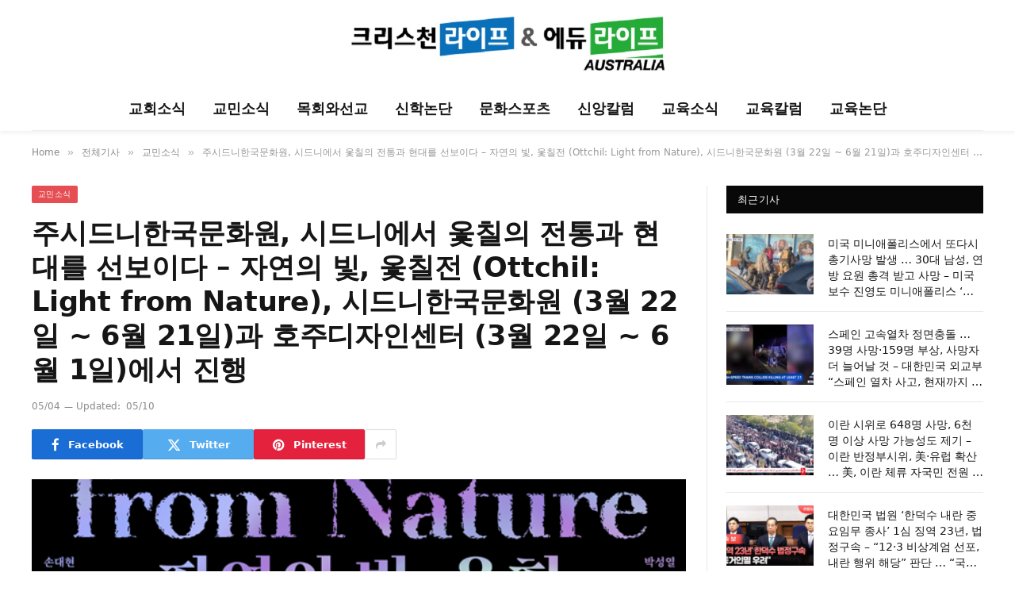

--- FILE ---
content_type: text/html; charset=UTF-8
request_url: https://chedulife.com.au/%EC%A3%BC%EC%8B%9C%EB%93%9C%EB%8B%88%ED%95%9C%EA%B5%AD%EB%AC%B8%ED%99%94%EC%9B%90-%EC%8B%9C%EB%93%9C%EB%8B%88%EC%97%90%EC%84%9C-%EC%98%BB%EC%B9%A0%EC%9D%98-%EC%A0%84%ED%86%B5%EA%B3%BC-%ED%98%84/
body_size: 23099
content:

<!DOCTYPE html>
<html dir="ltr" lang="en-US" prefix="og: https://ogp.me/ns#" class="s-light site-s-light">

<head>

	<meta charset="UTF-8" />
	<meta name="viewport" content="width=device-width, initial-scale=1" />
	<title>주시드니한국문화원, 시드니에서 옻칠의 전통과 현대를 선보이다 – 자연의 빛, 옻칠전 (Ottchil: Light from Nature), 시드니한국문화원 (3월 22일 ~ 6월 21일)과 호주디자인센터 (3월 22일 ~ 6월 1일)에서 진행 - 크리스천 라이프 - 에듀 라이프</title><link rel="preload" as="image" imagesrcset="https://chedulife.com.au/wp-content/uploads/자연의-빛-옻칠.png" imagesizes="(max-width: 788px) 100vw, 788px" /><link rel="preload" as="font" href="https://chedulife.com.au/wp-content/themes/smart-mag/css/icons/fonts/ts-icons.woff2?v3.2" type="font/woff2" crossorigin="anonymous" />

		<!-- All in One SEO 4.9.3 - aioseo.com -->
	<meta name="description" content="주시드니한국문화원, 시드니에서 옻칠의 전통과 현대를 선보이다 자연의 빛, 옻칠전 (Ottchil: Light from Nature), 시드니한국문화원 (3월 22일 ~ 6월 21일)과 호주디자인센터 (3월 22일 ~ 6월 1일)에서 진행 주시드니한국문화원 (원장 윤선민, 이하 ‘문화원’)은 코리아나 화장 박물관 (관장 유상옥·유승희), 호주디자인센터 (관장 리사 카힐)와 협력하여 ‘자연의 빛, 옻칠전 (Ottchil: Light from Nature)’을 문화원 (3월 22일 ~ 6월 21일)과 호주디자인센터(3월" />
	<meta name="robots" content="max-image-preview:large" />
	<meta name="author" content="chedulife"/>
	<link rel="canonical" href="https://chedulife.com.au/%ec%a3%bc%ec%8b%9c%eb%93%9c%eb%8b%88%ed%95%9c%ea%b5%ad%eb%ac%b8%ed%99%94%ec%9b%90-%ec%8b%9c%eb%93%9c%eb%8b%88%ec%97%90%ec%84%9c-%ec%98%bb%ec%b9%a0%ec%9d%98-%ec%a0%84%ed%86%b5%ea%b3%bc-%ed%98%84/" />
	<meta name="generator" content="All in One SEO (AIOSEO) 4.9.3" />
		<meta property="og:locale" content="en_US" />
		<meta property="og:site_name" content="크리스천 라이프 - 에듀 라이프 -" />
		<meta property="og:type" content="article" />
		<meta property="og:title" content="주시드니한국문화원, 시드니에서 옻칠의 전통과 현대를 선보이다 – 자연의 빛, 옻칠전 (Ottchil: Light from Nature), 시드니한국문화원 (3월 22일 ~ 6월 21일)과 호주디자인센터 (3월 22일 ~ 6월 1일)에서 진행 - 크리스천 라이프 - 에듀 라이프" />
		<meta property="og:description" content="주시드니한국문화원, 시드니에서 옻칠의 전통과 현대를 선보이다 자연의 빛, 옻칠전 (Ottchil: Light from Nature), 시드니한국문화원 (3월 22일 ~ 6월 21일)과 호주디자인센터 (3월 22일 ~ 6월 1일)에서 진행 주시드니한국문화원 (원장 윤선민, 이하 ‘문화원’)은 코리아나 화장 박물관 (관장 유상옥·유승희), 호주디자인센터 (관장 리사 카힐)와 협력하여 ‘자연의 빛, 옻칠전 (Ottchil: Light from Nature)’을 문화원 (3월 22일 ~ 6월 21일)과 호주디자인센터(3월" />
		<meta property="og:url" content="https://chedulife.com.au/%ec%a3%bc%ec%8b%9c%eb%93%9c%eb%8b%88%ed%95%9c%ea%b5%ad%eb%ac%b8%ed%99%94%ec%9b%90-%ec%8b%9c%eb%93%9c%eb%8b%88%ec%97%90%ec%84%9c-%ec%98%bb%ec%b9%a0%ec%9d%98-%ec%a0%84%ed%86%b5%ea%b3%bc-%ed%98%84/" />
		<meta property="article:published_time" content="2024-05-04T02:23:00+00:00" />
		<meta property="article:modified_time" content="2024-05-10T03:34:17+00:00" />
		<meta name="twitter:card" content="summary_large_image" />
		<meta name="twitter:title" content="주시드니한국문화원, 시드니에서 옻칠의 전통과 현대를 선보이다 – 자연의 빛, 옻칠전 (Ottchil: Light from Nature), 시드니한국문화원 (3월 22일 ~ 6월 21일)과 호주디자인센터 (3월 22일 ~ 6월 1일)에서 진행 - 크리스천 라이프 - 에듀 라이프" />
		<meta name="twitter:description" content="주시드니한국문화원, 시드니에서 옻칠의 전통과 현대를 선보이다 자연의 빛, 옻칠전 (Ottchil: Light from Nature), 시드니한국문화원 (3월 22일 ~ 6월 21일)과 호주디자인센터 (3월 22일 ~ 6월 1일)에서 진행 주시드니한국문화원 (원장 윤선민, 이하 ‘문화원’)은 코리아나 화장 박물관 (관장 유상옥·유승희), 호주디자인센터 (관장 리사 카힐)와 협력하여 ‘자연의 빛, 옻칠전 (Ottchil: Light from Nature)’을 문화원 (3월 22일 ~ 6월 21일)과 호주디자인센터(3월" />
		<script type="application/ld+json" class="aioseo-schema">
			{"@context":"https:\/\/schema.org","@graph":[{"@type":"BlogPosting","@id":"https:\/\/chedulife.com.au\/%ec%a3%bc%ec%8b%9c%eb%93%9c%eb%8b%88%ed%95%9c%ea%b5%ad%eb%ac%b8%ed%99%94%ec%9b%90-%ec%8b%9c%eb%93%9c%eb%8b%88%ec%97%90%ec%84%9c-%ec%98%bb%ec%b9%a0%ec%9d%98-%ec%a0%84%ed%86%b5%ea%b3%bc-%ed%98%84\/#blogposting","name":"\uc8fc\uc2dc\ub4dc\ub2c8\ud55c\uad6d\ubb38\ud654\uc6d0, \uc2dc\ub4dc\ub2c8\uc5d0\uc11c \uc63b\uce60\uc758 \uc804\ud1b5\uacfc \ud604\ub300\ub97c \uc120\ubcf4\uc774\ub2e4 \u2013 \uc790\uc5f0\uc758 \ube5b, \uc63b\uce60\uc804 (Ottchil: Light from Nature), \uc2dc\ub4dc\ub2c8\ud55c\uad6d\ubb38\ud654\uc6d0 (3\uc6d4 22\uc77c ~ 6\uc6d4 21\uc77c)\uacfc \ud638\uc8fc\ub514\uc790\uc778\uc13c\ud130 (3\uc6d4 22\uc77c ~ 6\uc6d4 1\uc77c)\uc5d0\uc11c \uc9c4\ud589 - \ud06c\ub9ac\uc2a4\ucc9c \ub77c\uc774\ud504 - \uc5d0\ub4c0 \ub77c\uc774\ud504","headline":"\uc8fc\uc2dc\ub4dc\ub2c8\ud55c\uad6d\ubb38\ud654\uc6d0, \uc2dc\ub4dc\ub2c8\uc5d0\uc11c \uc63b\uce60\uc758 \uc804\ud1b5\uacfc \ud604\ub300\ub97c \uc120\ubcf4\uc774\ub2e4 &#8211; \uc790\uc5f0\uc758 \ube5b, \uc63b\uce60\uc804 (Ottchil: Light from Nature), \uc2dc\ub4dc\ub2c8\ud55c\uad6d\ubb38\ud654\uc6d0 (3\uc6d4 22\uc77c ~ 6\uc6d4 21\uc77c)\uacfc \ud638\uc8fc\ub514\uc790\uc778\uc13c\ud130 (3\uc6d4 22\uc77c ~ 6\uc6d4 1\uc77c)\uc5d0\uc11c \uc9c4\ud589","author":{"@id":"https:\/\/chedulife.com.au\/author\/chedulife\/#author"},"publisher":{"@id":"https:\/\/chedulife.com.au\/#organization"},"image":{"@type":"ImageObject","url":"https:\/\/chedulife.com.au\/wp-content\/uploads\/\uc790\uc5f0\uc758-\ube5b-\uc63b\uce60.png","width":645,"height":645},"datePublished":"2024-05-04T12:23:00+10:00","dateModified":"2024-05-10T13:34:17+10:00","inLanguage":"en-US","mainEntityOfPage":{"@id":"https:\/\/chedulife.com.au\/%ec%a3%bc%ec%8b%9c%eb%93%9c%eb%8b%88%ed%95%9c%ea%b5%ad%eb%ac%b8%ed%99%94%ec%9b%90-%ec%8b%9c%eb%93%9c%eb%8b%88%ec%97%90%ec%84%9c-%ec%98%bb%ec%b9%a0%ec%9d%98-%ec%a0%84%ed%86%b5%ea%b3%bc-%ed%98%84\/#webpage"},"isPartOf":{"@id":"https:\/\/chedulife.com.au\/%ec%a3%bc%ec%8b%9c%eb%93%9c%eb%8b%88%ed%95%9c%ea%b5%ad%eb%ac%b8%ed%99%94%ec%9b%90-%ec%8b%9c%eb%93%9c%eb%8b%88%ec%97%90%ec%84%9c-%ec%98%bb%ec%b9%a0%ec%9d%98-%ec%a0%84%ed%86%b5%ea%b3%bc-%ed%98%84\/#webpage"},"articleSection":"\uad50\ubbfc\uc18c\uc2dd, \uad50\uc721\uc18c\uc2dd, \ubb38\ud654\uc2a4\ud3ec\uce20, \uc138\uacc4\uc640\ud55c\uad6d\uad50\uacc4, \uc5d0\ub4c0\ub77c\uc774\ud504, \uc804\uccb4\uae30\uc0ac"},{"@type":"BreadcrumbList","@id":"https:\/\/chedulife.com.au\/%ec%a3%bc%ec%8b%9c%eb%93%9c%eb%8b%88%ed%95%9c%ea%b5%ad%eb%ac%b8%ed%99%94%ec%9b%90-%ec%8b%9c%eb%93%9c%eb%8b%88%ec%97%90%ec%84%9c-%ec%98%bb%ec%b9%a0%ec%9d%98-%ec%a0%84%ed%86%b5%ea%b3%bc-%ed%98%84\/#breadcrumblist","itemListElement":[{"@type":"ListItem","@id":"https:\/\/chedulife.com.au#listItem","position":1,"name":"Home","item":"https:\/\/chedulife.com.au","nextItem":{"@type":"ListItem","@id":"https:\/\/chedulife.com.au\/category\/%ec%a0%84%ec%b2%b4%ea%b8%b0%ec%82%ac\/#listItem","name":"\uc804\uccb4\uae30\uc0ac"}},{"@type":"ListItem","@id":"https:\/\/chedulife.com.au\/category\/%ec%a0%84%ec%b2%b4%ea%b8%b0%ec%82%ac\/#listItem","position":2,"name":"\uc804\uccb4\uae30\uc0ac","item":"https:\/\/chedulife.com.au\/category\/%ec%a0%84%ec%b2%b4%ea%b8%b0%ec%82%ac\/","nextItem":{"@type":"ListItem","@id":"https:\/\/chedulife.com.au\/category\/%ec%a0%84%ec%b2%b4%ea%b8%b0%ec%82%ac\/%ea%b5%90%eb%af%bc%ec%86%8c%ec%8b%9d\/#listItem","name":"\uad50\ubbfc\uc18c\uc2dd"},"previousItem":{"@type":"ListItem","@id":"https:\/\/chedulife.com.au#listItem","name":"Home"}},{"@type":"ListItem","@id":"https:\/\/chedulife.com.au\/category\/%ec%a0%84%ec%b2%b4%ea%b8%b0%ec%82%ac\/%ea%b5%90%eb%af%bc%ec%86%8c%ec%8b%9d\/#listItem","position":3,"name":"\uad50\ubbfc\uc18c\uc2dd","item":"https:\/\/chedulife.com.au\/category\/%ec%a0%84%ec%b2%b4%ea%b8%b0%ec%82%ac\/%ea%b5%90%eb%af%bc%ec%86%8c%ec%8b%9d\/","nextItem":{"@type":"ListItem","@id":"https:\/\/chedulife.com.au\/%ec%a3%bc%ec%8b%9c%eb%93%9c%eb%8b%88%ed%95%9c%ea%b5%ad%eb%ac%b8%ed%99%94%ec%9b%90-%ec%8b%9c%eb%93%9c%eb%8b%88%ec%97%90%ec%84%9c-%ec%98%bb%ec%b9%a0%ec%9d%98-%ec%a0%84%ed%86%b5%ea%b3%bc-%ed%98%84\/#listItem","name":"\uc8fc\uc2dc\ub4dc\ub2c8\ud55c\uad6d\ubb38\ud654\uc6d0, \uc2dc\ub4dc\ub2c8\uc5d0\uc11c \uc63b\uce60\uc758 \uc804\ud1b5\uacfc \ud604\ub300\ub97c \uc120\ubcf4\uc774\ub2e4 &#8211; \uc790\uc5f0\uc758 \ube5b, \uc63b\uce60\uc804 (Ottchil: Light from Nature), \uc2dc\ub4dc\ub2c8\ud55c\uad6d\ubb38\ud654\uc6d0 (3\uc6d4 22\uc77c ~ 6\uc6d4 21\uc77c)\uacfc \ud638\uc8fc\ub514\uc790\uc778\uc13c\ud130 (3\uc6d4 22\uc77c ~ 6\uc6d4 1\uc77c)\uc5d0\uc11c \uc9c4\ud589"},"previousItem":{"@type":"ListItem","@id":"https:\/\/chedulife.com.au\/category\/%ec%a0%84%ec%b2%b4%ea%b8%b0%ec%82%ac\/#listItem","name":"\uc804\uccb4\uae30\uc0ac"}},{"@type":"ListItem","@id":"https:\/\/chedulife.com.au\/%ec%a3%bc%ec%8b%9c%eb%93%9c%eb%8b%88%ed%95%9c%ea%b5%ad%eb%ac%b8%ed%99%94%ec%9b%90-%ec%8b%9c%eb%93%9c%eb%8b%88%ec%97%90%ec%84%9c-%ec%98%bb%ec%b9%a0%ec%9d%98-%ec%a0%84%ed%86%b5%ea%b3%bc-%ed%98%84\/#listItem","position":4,"name":"\uc8fc\uc2dc\ub4dc\ub2c8\ud55c\uad6d\ubb38\ud654\uc6d0, \uc2dc\ub4dc\ub2c8\uc5d0\uc11c \uc63b\uce60\uc758 \uc804\ud1b5\uacfc \ud604\ub300\ub97c \uc120\ubcf4\uc774\ub2e4 &#8211; \uc790\uc5f0\uc758 \ube5b, \uc63b\uce60\uc804 (Ottchil: Light from Nature), \uc2dc\ub4dc\ub2c8\ud55c\uad6d\ubb38\ud654\uc6d0 (3\uc6d4 22\uc77c ~ 6\uc6d4 21\uc77c)\uacfc \ud638\uc8fc\ub514\uc790\uc778\uc13c\ud130 (3\uc6d4 22\uc77c ~ 6\uc6d4 1\uc77c)\uc5d0\uc11c \uc9c4\ud589","previousItem":{"@type":"ListItem","@id":"https:\/\/chedulife.com.au\/category\/%ec%a0%84%ec%b2%b4%ea%b8%b0%ec%82%ac\/%ea%b5%90%eb%af%bc%ec%86%8c%ec%8b%9d\/#listItem","name":"\uad50\ubbfc\uc18c\uc2dd"}}]},{"@type":"Organization","@id":"https:\/\/chedulife.com.au\/#organization","name":"\ud06c\ub9ac\uc2a4\ucc9c \ub77c\uc774\ud504 - \uc5d0\ub4c0 \ub77c\uc774\ud504","url":"https:\/\/chedulife.com.au\/"},{"@type":"Person","@id":"https:\/\/chedulife.com.au\/author\/chedulife\/#author","url":"https:\/\/chedulife.com.au\/author\/chedulife\/","name":"chedulife","image":{"@type":"ImageObject","@id":"https:\/\/chedulife.com.au\/%ec%a3%bc%ec%8b%9c%eb%93%9c%eb%8b%88%ed%95%9c%ea%b5%ad%eb%ac%b8%ed%99%94%ec%9b%90-%ec%8b%9c%eb%93%9c%eb%8b%88%ec%97%90%ec%84%9c-%ec%98%bb%ec%b9%a0%ec%9d%98-%ec%a0%84%ed%86%b5%ea%b3%bc-%ed%98%84\/#authorImage","url":"https:\/\/secure.gravatar.com\/avatar\/825c947fe7f99952efa7131c2283fab513e810bac0d96951776e001dd6c6e6a4?s=96&d=mm&r=g","width":96,"height":96,"caption":"chedulife"}},{"@type":"WebPage","@id":"https:\/\/chedulife.com.au\/%ec%a3%bc%ec%8b%9c%eb%93%9c%eb%8b%88%ed%95%9c%ea%b5%ad%eb%ac%b8%ed%99%94%ec%9b%90-%ec%8b%9c%eb%93%9c%eb%8b%88%ec%97%90%ec%84%9c-%ec%98%bb%ec%b9%a0%ec%9d%98-%ec%a0%84%ed%86%b5%ea%b3%bc-%ed%98%84\/#webpage","url":"https:\/\/chedulife.com.au\/%ec%a3%bc%ec%8b%9c%eb%93%9c%eb%8b%88%ed%95%9c%ea%b5%ad%eb%ac%b8%ed%99%94%ec%9b%90-%ec%8b%9c%eb%93%9c%eb%8b%88%ec%97%90%ec%84%9c-%ec%98%bb%ec%b9%a0%ec%9d%98-%ec%a0%84%ed%86%b5%ea%b3%bc-%ed%98%84\/","name":"\uc8fc\uc2dc\ub4dc\ub2c8\ud55c\uad6d\ubb38\ud654\uc6d0, \uc2dc\ub4dc\ub2c8\uc5d0\uc11c \uc63b\uce60\uc758 \uc804\ud1b5\uacfc \ud604\ub300\ub97c \uc120\ubcf4\uc774\ub2e4 \u2013 \uc790\uc5f0\uc758 \ube5b, \uc63b\uce60\uc804 (Ottchil: Light from Nature), \uc2dc\ub4dc\ub2c8\ud55c\uad6d\ubb38\ud654\uc6d0 (3\uc6d4 22\uc77c ~ 6\uc6d4 21\uc77c)\uacfc \ud638\uc8fc\ub514\uc790\uc778\uc13c\ud130 (3\uc6d4 22\uc77c ~ 6\uc6d4 1\uc77c)\uc5d0\uc11c \uc9c4\ud589 - \ud06c\ub9ac\uc2a4\ucc9c \ub77c\uc774\ud504 - \uc5d0\ub4c0 \ub77c\uc774\ud504","description":"\uc8fc\uc2dc\ub4dc\ub2c8\ud55c\uad6d\ubb38\ud654\uc6d0, \uc2dc\ub4dc\ub2c8\uc5d0\uc11c \uc63b\uce60\uc758 \uc804\ud1b5\uacfc \ud604\ub300\ub97c \uc120\ubcf4\uc774\ub2e4 \uc790\uc5f0\uc758 \ube5b, \uc63b\uce60\uc804 (Ottchil: Light from Nature), \uc2dc\ub4dc\ub2c8\ud55c\uad6d\ubb38\ud654\uc6d0 (3\uc6d4 22\uc77c ~ 6\uc6d4 21\uc77c)\uacfc \ud638\uc8fc\ub514\uc790\uc778\uc13c\ud130 (3\uc6d4 22\uc77c ~ 6\uc6d4 1\uc77c)\uc5d0\uc11c \uc9c4\ud589 \uc8fc\uc2dc\ub4dc\ub2c8\ud55c\uad6d\ubb38\ud654\uc6d0 (\uc6d0\uc7a5 \uc724\uc120\ubbfc, \uc774\ud558 \u2018\ubb38\ud654\uc6d0\u2019)\uc740 \ucf54\ub9ac\uc544\ub098 \ud654\uc7a5 \ubc15\ubb3c\uad00 (\uad00\uc7a5 \uc720\uc0c1\uc625\u00b7\uc720\uc2b9\ud76c), \ud638\uc8fc\ub514\uc790\uc778\uc13c\ud130 (\uad00\uc7a5 \ub9ac\uc0ac \uce74\ud790)\uc640 \ud611\ub825\ud558\uc5ec \u2018\uc790\uc5f0\uc758 \ube5b, \uc63b\uce60\uc804 (Ottchil: Light from Nature)\u2019\uc744 \ubb38\ud654\uc6d0 (3\uc6d4 22\uc77c ~ 6\uc6d4 21\uc77c)\uacfc \ud638\uc8fc\ub514\uc790\uc778\uc13c\ud130(3\uc6d4","inLanguage":"en-US","isPartOf":{"@id":"https:\/\/chedulife.com.au\/#website"},"breadcrumb":{"@id":"https:\/\/chedulife.com.au\/%ec%a3%bc%ec%8b%9c%eb%93%9c%eb%8b%88%ed%95%9c%ea%b5%ad%eb%ac%b8%ed%99%94%ec%9b%90-%ec%8b%9c%eb%93%9c%eb%8b%88%ec%97%90%ec%84%9c-%ec%98%bb%ec%b9%a0%ec%9d%98-%ec%a0%84%ed%86%b5%ea%b3%bc-%ed%98%84\/#breadcrumblist"},"author":{"@id":"https:\/\/chedulife.com.au\/author\/chedulife\/#author"},"creator":{"@id":"https:\/\/chedulife.com.au\/author\/chedulife\/#author"},"image":{"@type":"ImageObject","url":"https:\/\/chedulife.com.au\/wp-content\/uploads\/\uc790\uc5f0\uc758-\ube5b-\uc63b\uce60.png","@id":"https:\/\/chedulife.com.au\/%ec%a3%bc%ec%8b%9c%eb%93%9c%eb%8b%88%ed%95%9c%ea%b5%ad%eb%ac%b8%ed%99%94%ec%9b%90-%ec%8b%9c%eb%93%9c%eb%8b%88%ec%97%90%ec%84%9c-%ec%98%bb%ec%b9%a0%ec%9d%98-%ec%a0%84%ed%86%b5%ea%b3%bc-%ed%98%84\/#mainImage","width":645,"height":645},"primaryImageOfPage":{"@id":"https:\/\/chedulife.com.au\/%ec%a3%bc%ec%8b%9c%eb%93%9c%eb%8b%88%ed%95%9c%ea%b5%ad%eb%ac%b8%ed%99%94%ec%9b%90-%ec%8b%9c%eb%93%9c%eb%8b%88%ec%97%90%ec%84%9c-%ec%98%bb%ec%b9%a0%ec%9d%98-%ec%a0%84%ed%86%b5%ea%b3%bc-%ed%98%84\/#mainImage"},"datePublished":"2024-05-04T12:23:00+10:00","dateModified":"2024-05-10T13:34:17+10:00"},{"@type":"WebSite","@id":"https:\/\/chedulife.com.au\/#website","url":"https:\/\/chedulife.com.au\/","name":"\ud06c\ub9ac\uc2a4\ucc9c \ub77c\uc774\ud504 - \uc5d0\ub4c0 \ub77c\uc774\ud504","inLanguage":"en-US","publisher":{"@id":"https:\/\/chedulife.com.au\/#organization"}}]}
		</script>
		<!-- All in One SEO -->

<link rel='dns-prefetch' href='//fonts.googleapis.com' />
<link rel="alternate" type="application/rss+xml" title="크리스천 라이프 - 에듀 라이프 &raquo; Feed" href="https://chedulife.com.au/feed/" />
<link rel="alternate" type="application/rss+xml" title="크리스천 라이프 - 에듀 라이프 &raquo; Comments Feed" href="https://chedulife.com.au/comments/feed/" />
<link rel="alternate" title="oEmbed (JSON)" type="application/json+oembed" href="https://chedulife.com.au/wp-json/oembed/1.0/embed?url=https%3A%2F%2Fchedulife.com.au%2F%25ec%25a3%25bc%25ec%258b%259c%25eb%2593%259c%25eb%258b%2588%25ed%2595%259c%25ea%25b5%25ad%25eb%25ac%25b8%25ed%2599%2594%25ec%259b%2590-%25ec%258b%259c%25eb%2593%259c%25eb%258b%2588%25ec%2597%2590%25ec%2584%259c-%25ec%2598%25bb%25ec%25b9%25a0%25ec%259d%2598-%25ec%25a0%2584%25ed%2586%25b5%25ea%25b3%25bc-%25ed%2598%2584%2F" />
<link rel="alternate" title="oEmbed (XML)" type="text/xml+oembed" href="https://chedulife.com.au/wp-json/oembed/1.0/embed?url=https%3A%2F%2Fchedulife.com.au%2F%25ec%25a3%25bc%25ec%258b%259c%25eb%2593%259c%25eb%258b%2588%25ed%2595%259c%25ea%25b5%25ad%25eb%25ac%25b8%25ed%2599%2594%25ec%259b%2590-%25ec%258b%259c%25eb%2593%259c%25eb%258b%2588%25ec%2597%2590%25ec%2584%259c-%25ec%2598%25bb%25ec%25b9%25a0%25ec%259d%2598-%25ec%25a0%2584%25ed%2586%25b5%25ea%25b3%25bc-%25ed%2598%2584%2F&#038;format=xml" />
<style id='wp-img-auto-sizes-contain-inline-css' type='text/css'>
img:is([sizes=auto i],[sizes^="auto," i]){contain-intrinsic-size:3000px 1500px}
/*# sourceURL=wp-img-auto-sizes-contain-inline-css */
</style>
<style id='wp-emoji-styles-inline-css' type='text/css'>

	img.wp-smiley, img.emoji {
		display: inline !important;
		border: none !important;
		box-shadow: none !important;
		height: 1em !important;
		width: 1em !important;
		margin: 0 0.07em !important;
		vertical-align: -0.1em !important;
		background: none !important;
		padding: 0 !important;
	}
/*# sourceURL=wp-emoji-styles-inline-css */
</style>
<link rel='stylesheet' id='wp-block-library-css' href='https://chedulife.com.au/wp-includes/css/dist/block-library/style.min.css?ver=6.9' type='text/css' media='all' />
<style id='classic-theme-styles-inline-css' type='text/css'>
/*! This file is auto-generated */
.wp-block-button__link{color:#fff;background-color:#32373c;border-radius:9999px;box-shadow:none;text-decoration:none;padding:calc(.667em + 2px) calc(1.333em + 2px);font-size:1.125em}.wp-block-file__button{background:#32373c;color:#fff;text-decoration:none}
/*# sourceURL=/wp-includes/css/classic-themes.min.css */
</style>
<link rel='stylesheet' id='aioseo/css/src/vue/standalone/blocks/table-of-contents/global.scss-css' href='https://chedulife.com.au/wp-content/plugins/all-in-one-seo-pack/dist/Lite/assets/css/table-of-contents/global.e90f6d47.css?ver=4.9.3' type='text/css' media='all' />
<style id='global-styles-inline-css' type='text/css'>
:root{--wp--preset--aspect-ratio--square: 1;--wp--preset--aspect-ratio--4-3: 4/3;--wp--preset--aspect-ratio--3-4: 3/4;--wp--preset--aspect-ratio--3-2: 3/2;--wp--preset--aspect-ratio--2-3: 2/3;--wp--preset--aspect-ratio--16-9: 16/9;--wp--preset--aspect-ratio--9-16: 9/16;--wp--preset--color--black: #000000;--wp--preset--color--cyan-bluish-gray: #abb8c3;--wp--preset--color--white: #ffffff;--wp--preset--color--pale-pink: #f78da7;--wp--preset--color--vivid-red: #cf2e2e;--wp--preset--color--luminous-vivid-orange: #ff6900;--wp--preset--color--luminous-vivid-amber: #fcb900;--wp--preset--color--light-green-cyan: #7bdcb5;--wp--preset--color--vivid-green-cyan: #00d084;--wp--preset--color--pale-cyan-blue: #8ed1fc;--wp--preset--color--vivid-cyan-blue: #0693e3;--wp--preset--color--vivid-purple: #9b51e0;--wp--preset--gradient--vivid-cyan-blue-to-vivid-purple: linear-gradient(135deg,rgb(6,147,227) 0%,rgb(155,81,224) 100%);--wp--preset--gradient--light-green-cyan-to-vivid-green-cyan: linear-gradient(135deg,rgb(122,220,180) 0%,rgb(0,208,130) 100%);--wp--preset--gradient--luminous-vivid-amber-to-luminous-vivid-orange: linear-gradient(135deg,rgb(252,185,0) 0%,rgb(255,105,0) 100%);--wp--preset--gradient--luminous-vivid-orange-to-vivid-red: linear-gradient(135deg,rgb(255,105,0) 0%,rgb(207,46,46) 100%);--wp--preset--gradient--very-light-gray-to-cyan-bluish-gray: linear-gradient(135deg,rgb(238,238,238) 0%,rgb(169,184,195) 100%);--wp--preset--gradient--cool-to-warm-spectrum: linear-gradient(135deg,rgb(74,234,220) 0%,rgb(151,120,209) 20%,rgb(207,42,186) 40%,rgb(238,44,130) 60%,rgb(251,105,98) 80%,rgb(254,248,76) 100%);--wp--preset--gradient--blush-light-purple: linear-gradient(135deg,rgb(255,206,236) 0%,rgb(152,150,240) 100%);--wp--preset--gradient--blush-bordeaux: linear-gradient(135deg,rgb(254,205,165) 0%,rgb(254,45,45) 50%,rgb(107,0,62) 100%);--wp--preset--gradient--luminous-dusk: linear-gradient(135deg,rgb(255,203,112) 0%,rgb(199,81,192) 50%,rgb(65,88,208) 100%);--wp--preset--gradient--pale-ocean: linear-gradient(135deg,rgb(255,245,203) 0%,rgb(182,227,212) 50%,rgb(51,167,181) 100%);--wp--preset--gradient--electric-grass: linear-gradient(135deg,rgb(202,248,128) 0%,rgb(113,206,126) 100%);--wp--preset--gradient--midnight: linear-gradient(135deg,rgb(2,3,129) 0%,rgb(40,116,252) 100%);--wp--preset--font-size--small: 13px;--wp--preset--font-size--medium: 20px;--wp--preset--font-size--large: 36px;--wp--preset--font-size--x-large: 42px;--wp--preset--spacing--20: 0.44rem;--wp--preset--spacing--30: 0.67rem;--wp--preset--spacing--40: 1rem;--wp--preset--spacing--50: 1.5rem;--wp--preset--spacing--60: 2.25rem;--wp--preset--spacing--70: 3.38rem;--wp--preset--spacing--80: 5.06rem;--wp--preset--shadow--natural: 6px 6px 9px rgba(0, 0, 0, 0.2);--wp--preset--shadow--deep: 12px 12px 50px rgba(0, 0, 0, 0.4);--wp--preset--shadow--sharp: 6px 6px 0px rgba(0, 0, 0, 0.2);--wp--preset--shadow--outlined: 6px 6px 0px -3px rgb(255, 255, 255), 6px 6px rgb(0, 0, 0);--wp--preset--shadow--crisp: 6px 6px 0px rgb(0, 0, 0);}:where(.is-layout-flex){gap: 0.5em;}:where(.is-layout-grid){gap: 0.5em;}body .is-layout-flex{display: flex;}.is-layout-flex{flex-wrap: wrap;align-items: center;}.is-layout-flex > :is(*, div){margin: 0;}body .is-layout-grid{display: grid;}.is-layout-grid > :is(*, div){margin: 0;}:where(.wp-block-columns.is-layout-flex){gap: 2em;}:where(.wp-block-columns.is-layout-grid){gap: 2em;}:where(.wp-block-post-template.is-layout-flex){gap: 1.25em;}:where(.wp-block-post-template.is-layout-grid){gap: 1.25em;}.has-black-color{color: var(--wp--preset--color--black) !important;}.has-cyan-bluish-gray-color{color: var(--wp--preset--color--cyan-bluish-gray) !important;}.has-white-color{color: var(--wp--preset--color--white) !important;}.has-pale-pink-color{color: var(--wp--preset--color--pale-pink) !important;}.has-vivid-red-color{color: var(--wp--preset--color--vivid-red) !important;}.has-luminous-vivid-orange-color{color: var(--wp--preset--color--luminous-vivid-orange) !important;}.has-luminous-vivid-amber-color{color: var(--wp--preset--color--luminous-vivid-amber) !important;}.has-light-green-cyan-color{color: var(--wp--preset--color--light-green-cyan) !important;}.has-vivid-green-cyan-color{color: var(--wp--preset--color--vivid-green-cyan) !important;}.has-pale-cyan-blue-color{color: var(--wp--preset--color--pale-cyan-blue) !important;}.has-vivid-cyan-blue-color{color: var(--wp--preset--color--vivid-cyan-blue) !important;}.has-vivid-purple-color{color: var(--wp--preset--color--vivid-purple) !important;}.has-black-background-color{background-color: var(--wp--preset--color--black) !important;}.has-cyan-bluish-gray-background-color{background-color: var(--wp--preset--color--cyan-bluish-gray) !important;}.has-white-background-color{background-color: var(--wp--preset--color--white) !important;}.has-pale-pink-background-color{background-color: var(--wp--preset--color--pale-pink) !important;}.has-vivid-red-background-color{background-color: var(--wp--preset--color--vivid-red) !important;}.has-luminous-vivid-orange-background-color{background-color: var(--wp--preset--color--luminous-vivid-orange) !important;}.has-luminous-vivid-amber-background-color{background-color: var(--wp--preset--color--luminous-vivid-amber) !important;}.has-light-green-cyan-background-color{background-color: var(--wp--preset--color--light-green-cyan) !important;}.has-vivid-green-cyan-background-color{background-color: var(--wp--preset--color--vivid-green-cyan) !important;}.has-pale-cyan-blue-background-color{background-color: var(--wp--preset--color--pale-cyan-blue) !important;}.has-vivid-cyan-blue-background-color{background-color: var(--wp--preset--color--vivid-cyan-blue) !important;}.has-vivid-purple-background-color{background-color: var(--wp--preset--color--vivid-purple) !important;}.has-black-border-color{border-color: var(--wp--preset--color--black) !important;}.has-cyan-bluish-gray-border-color{border-color: var(--wp--preset--color--cyan-bluish-gray) !important;}.has-white-border-color{border-color: var(--wp--preset--color--white) !important;}.has-pale-pink-border-color{border-color: var(--wp--preset--color--pale-pink) !important;}.has-vivid-red-border-color{border-color: var(--wp--preset--color--vivid-red) !important;}.has-luminous-vivid-orange-border-color{border-color: var(--wp--preset--color--luminous-vivid-orange) !important;}.has-luminous-vivid-amber-border-color{border-color: var(--wp--preset--color--luminous-vivid-amber) !important;}.has-light-green-cyan-border-color{border-color: var(--wp--preset--color--light-green-cyan) !important;}.has-vivid-green-cyan-border-color{border-color: var(--wp--preset--color--vivid-green-cyan) !important;}.has-pale-cyan-blue-border-color{border-color: var(--wp--preset--color--pale-cyan-blue) !important;}.has-vivid-cyan-blue-border-color{border-color: var(--wp--preset--color--vivid-cyan-blue) !important;}.has-vivid-purple-border-color{border-color: var(--wp--preset--color--vivid-purple) !important;}.has-vivid-cyan-blue-to-vivid-purple-gradient-background{background: var(--wp--preset--gradient--vivid-cyan-blue-to-vivid-purple) !important;}.has-light-green-cyan-to-vivid-green-cyan-gradient-background{background: var(--wp--preset--gradient--light-green-cyan-to-vivid-green-cyan) !important;}.has-luminous-vivid-amber-to-luminous-vivid-orange-gradient-background{background: var(--wp--preset--gradient--luminous-vivid-amber-to-luminous-vivid-orange) !important;}.has-luminous-vivid-orange-to-vivid-red-gradient-background{background: var(--wp--preset--gradient--luminous-vivid-orange-to-vivid-red) !important;}.has-very-light-gray-to-cyan-bluish-gray-gradient-background{background: var(--wp--preset--gradient--very-light-gray-to-cyan-bluish-gray) !important;}.has-cool-to-warm-spectrum-gradient-background{background: var(--wp--preset--gradient--cool-to-warm-spectrum) !important;}.has-blush-light-purple-gradient-background{background: var(--wp--preset--gradient--blush-light-purple) !important;}.has-blush-bordeaux-gradient-background{background: var(--wp--preset--gradient--blush-bordeaux) !important;}.has-luminous-dusk-gradient-background{background: var(--wp--preset--gradient--luminous-dusk) !important;}.has-pale-ocean-gradient-background{background: var(--wp--preset--gradient--pale-ocean) !important;}.has-electric-grass-gradient-background{background: var(--wp--preset--gradient--electric-grass) !important;}.has-midnight-gradient-background{background: var(--wp--preset--gradient--midnight) !important;}.has-small-font-size{font-size: var(--wp--preset--font-size--small) !important;}.has-medium-font-size{font-size: var(--wp--preset--font-size--medium) !important;}.has-large-font-size{font-size: var(--wp--preset--font-size--large) !important;}.has-x-large-font-size{font-size: var(--wp--preset--font-size--x-large) !important;}
:where(.wp-block-post-template.is-layout-flex){gap: 1.25em;}:where(.wp-block-post-template.is-layout-grid){gap: 1.25em;}
:where(.wp-block-term-template.is-layout-flex){gap: 1.25em;}:where(.wp-block-term-template.is-layout-grid){gap: 1.25em;}
:where(.wp-block-columns.is-layout-flex){gap: 2em;}:where(.wp-block-columns.is-layout-grid){gap: 2em;}
:root :where(.wp-block-pullquote){font-size: 1.5em;line-height: 1.6;}
/*# sourceURL=global-styles-inline-css */
</style>
<link rel='stylesheet' id='elementor-icons-css' href='https://chedulife.com.au/wp-content/plugins/elementor/assets/lib/eicons/css/elementor-icons.min.css?ver=5.46.0' type='text/css' media='all' />
<link rel='stylesheet' id='elementor-frontend-css' href='https://chedulife.com.au/wp-content/plugins/elementor/assets/css/frontend.min.css?ver=3.34.4' type='text/css' media='all' />
<link rel='stylesheet' id='elementor-post-133858-css' href='https://chedulife.com.au/wp-content/uploads/elementor/css/post-133858.css?ver=1769733026' type='text/css' media='all' />
<link rel='stylesheet' id='smartmag-core-css' href='https://chedulife.com.au/wp-content/themes/smart-mag/style.css?ver=10.3.2' type='text/css' media='all' />
<link rel='stylesheet' id='smartmag-fonts-css' href='https://fonts.googleapis.com/css?family=Lato%3A400%2C700%2C900%7CHind%3A400%2C500%2C600&#038;subset=0' type='text/css' media='all' />
<link rel='stylesheet' id='smartmag-magnific-popup-css' href='https://chedulife.com.au/wp-content/themes/smart-mag/css/lightbox.css?ver=10.3.2' type='text/css' media='all' />
<link rel='stylesheet' id='smartmag-icons-css' href='https://chedulife.com.au/wp-content/themes/smart-mag/css/icons/icons.css?ver=10.3.2' type='text/css' media='all' />
<link rel='stylesheet' id='smartmag-skin-css' href='https://chedulife.com.au/wp-content/themes/smart-mag/css/skin-trendy.css?ver=10.3.2' type='text/css' media='all' />
<style id='smartmag-skin-inline-css' type='text/css'>
:root { --text-font: "Nanum Gothic", system-ui, -apple-system, "Segoe UI", Arial, sans-serif;
--body-font: "Nanum Gothic", system-ui, -apple-system, "Segoe UI", Arial, sans-serif; }
.smart-head-main { --c-shadow: rgba(0,0,0,0.05); }
.smart-head-main .smart-head-top { background: linear-gradient(90deg,  0%,  100%); }
.smart-head-main .smart-head-bot { border-top-width: 0px; }
.smart-head-main .smart-head-sticky { max-height: 100px; --head-h: 100px; }
.navigation-main .menu > li > a { font-size: 18px; }
.s-light .navigation { --c-nav-blip: #353535; }
.smart-head-mobile .smart-head-top { --head-h: 200px; }
.smart-head-mobile .smart-head-mid { --head-h: 75px; }
.s-dark .navigation-small { --c-nav: rgba(255,255,255,0.92); --c-nav-hov: #fff; }
.smart-head-main .spc-social { --c-spc-social: #fff; --c-spc-social-hov: #f2f2f2; }
.smart-head-main .search-icon:hover { color: #f2f2f2; }
.smart-head-main .scheme-switcher a:hover { color: #f2f2f2; }
.the-page-heading { font-family: "Nanum Myeongjo", system-ui, -apple-system, "Segoe UI", Arial, sans-serif; }
@media (min-width: 941px) and (max-width: 1200px) { .navigation-main .menu > li > a { font-size: calc(10px + (18px - 10px) * .7); } }


/*# sourceURL=smartmag-skin-inline-css */
</style>
<link rel='stylesheet' id='smartmag-gfonts-custom-css' href='https://fonts.googleapis.com/css?family=Nanum+Gothic%3A400%2C500%2C600%2C700%7CNanum+Myeongjo%3A400%2C500%2C600%2C700' type='text/css' media='all' />
<script type="text/javascript" id="smartmag-lazy-inline-js-after">
/* <![CDATA[ */
/**
 * @copyright ThemeSphere
 * @preserve
 */
var BunyadLazy={};BunyadLazy.load=function(){function a(e,n){var t={};e.dataset.bgset&&e.dataset.sizes?(t.sizes=e.dataset.sizes,t.srcset=e.dataset.bgset):t.src=e.dataset.bgsrc,function(t){var a=t.dataset.ratio;if(0<a){const e=t.parentElement;if(e.classList.contains("media-ratio")){const n=e.style;n.getPropertyValue("--a-ratio")||(n.paddingBottom=100/a+"%")}}}(e);var a,o=document.createElement("img");for(a in o.onload=function(){var t="url('"+(o.currentSrc||o.src)+"')",a=e.style;a.backgroundImage!==t&&requestAnimationFrame(()=>{a.backgroundImage=t,n&&n()}),o.onload=null,o.onerror=null,o=null},o.onerror=o.onload,t)o.setAttribute(a,t[a]);o&&o.complete&&0<o.naturalWidth&&o.onload&&o.onload()}function e(t){t.dataset.loaded||a(t,()=>{document.dispatchEvent(new Event("lazyloaded")),t.dataset.loaded=1})}function n(t){"complete"===document.readyState?t():window.addEventListener("load",t)}return{initEarly:function(){var t,a=()=>{document.querySelectorAll(".img.bg-cover:not(.lazyload)").forEach(e)};"complete"!==document.readyState?(t=setInterval(a,150),n(()=>{a(),clearInterval(t)})):a()},callOnLoad:n,initBgImages:function(t){t&&n(()=>{document.querySelectorAll(".img.bg-cover").forEach(e)})},bgLoad:a}}(),BunyadLazy.load.initEarly();
//# sourceURL=smartmag-lazy-inline-js-after
/* ]]> */
</script>
<script type="text/javascript" src="https://chedulife.com.au/wp-includes/js/jquery/jquery.min.js?ver=3.7.1" id="jquery-core-js"></script>
<script type="text/javascript" src="https://chedulife.com.au/wp-includes/js/jquery/jquery-migrate.min.js?ver=3.4.1" id="jquery-migrate-js"></script>
<link rel="https://api.w.org/" href="https://chedulife.com.au/wp-json/" /><link rel="alternate" title="JSON" type="application/json" href="https://chedulife.com.au/wp-json/wp/v2/posts/184491" /><link rel="EditURI" type="application/rsd+xml" title="RSD" href="https://chedulife.com.au/xmlrpc.php?rsd" />
<link rel='shortlink' href='https://chedulife.com.au/?p=184491' />
<link rel="icon" href="http://chedulife.wpengine.com/wp-content/uploads/favicon.ico" type="image/x-icon" />
		<script>
		var BunyadSchemeKey = 'bunyad-scheme';
		(() => {
			const d = document.documentElement;
			const c = d.classList;
			var scheme = localStorage.getItem(BunyadSchemeKey);
			
			if (scheme) {
				d.dataset.origClass = c;
				scheme === 'dark' ? c.remove('s-light', 'site-s-light') : c.remove('s-dark', 'site-s-dark');
				c.add('site-s-' + scheme, 's-' + scheme);
			}
		})();
		</script>
		<meta name="generator" content="Elementor 3.34.4; features: additional_custom_breakpoints; settings: css_print_method-external, google_font-enabled, font_display-swap">
			<style>
				.e-con.e-parent:nth-of-type(n+4):not(.e-lazyloaded):not(.e-no-lazyload),
				.e-con.e-parent:nth-of-type(n+4):not(.e-lazyloaded):not(.e-no-lazyload) * {
					background-image: none !important;
				}
				@media screen and (max-height: 1024px) {
					.e-con.e-parent:nth-of-type(n+3):not(.e-lazyloaded):not(.e-no-lazyload),
					.e-con.e-parent:nth-of-type(n+3):not(.e-lazyloaded):not(.e-no-lazyload) * {
						background-image: none !important;
					}
				}
				@media screen and (max-height: 640px) {
					.e-con.e-parent:nth-of-type(n+2):not(.e-lazyloaded):not(.e-no-lazyload),
					.e-con.e-parent:nth-of-type(n+2):not(.e-lazyloaded):not(.e-no-lazyload) * {
						background-image: none !important;
					}
				}
			</style>
			<link rel="canonical" href="https://chedulife.com.au/%ec%a3%bc%ec%8b%9c%eb%93%9c%eb%8b%88%ed%95%9c%ea%b5%ad%eb%ac%b8%ed%99%94%ec%9b%90-%ec%8b%9c%eb%93%9c%eb%8b%88%ec%97%90%ec%84%9c-%ec%98%bb%ec%b9%a0%ec%9d%98-%ec%a0%84%ed%86%b5%ea%b3%bc-%ed%98%84/" />

		<style type="text/css" id="wp-custom-css">
			.logo-image {
   
}		</style>
		

</head>

<body class="wp-singular post-template-default single single-post postid-184491 single-format-standard wp-theme-smart-mag right-sidebar post-layout-modern post-cat-34 has-lb has-lb-sm ts-img-hov-fade has-sb-sep layout-normal elementor-default elementor-kit-133858">



<div class="main-wrap">

	
<div class="off-canvas-backdrop"></div>
<div class="mobile-menu-container off-canvas hide-menu-lg" id="off-canvas">

	<div class="off-canvas-head">
		<a href="#" class="close">
			<span class="visuallyhidden">Close Menu</span>
			<i class="tsi tsi-times"></i>
		</a>

		<div class="ts-logo">
					</div>
	</div>

	<div class="off-canvas-content">

		
			<ul id="menu-main" class="mobile-menu"><li id="menu-item-533" class="menu-item menu-item-type-taxonomy menu-item-object-category menu-item-533"><a href="https://chedulife.com.au/category/%ec%a0%84%ec%b2%b4%ea%b8%b0%ec%82%ac/%ea%b5%90%ed%9a%8c%ec%86%8c%ec%8b%9d/">교회소식</a></li>
<li id="menu-item-532" class="menu-item menu-item-type-taxonomy menu-item-object-category current-post-ancestor current-menu-parent current-post-parent menu-item-532"><a href="https://chedulife.com.au/category/%ec%a0%84%ec%b2%b4%ea%b8%b0%ec%82%ac/%ea%b5%90%eb%af%bc%ec%86%8c%ec%8b%9d/">교민소식</a></li>
<li id="menu-item-534" class="menu-item menu-item-type-taxonomy menu-item-object-category menu-item-534"><a href="https://chedulife.com.au/category/%ec%a0%84%ec%b2%b4%ea%b8%b0%ec%82%ac/%eb%aa%a9%ed%9a%8c%ec%99%80%ec%84%a0%ea%b5%90/">목회와선교</a></li>
<li id="menu-item-722" class="menu-item menu-item-type-taxonomy menu-item-object-category menu-item-722"><a href="https://chedulife.com.au/category/%ec%a0%84%ec%b2%b4%ea%b8%b0%ec%82%ac/%ec%8b%a0%ed%95%99%eb%85%bc%eb%8b%a8/">신학논단</a></li>
<li id="menu-item-721" class="menu-item menu-item-type-taxonomy menu-item-object-category current-post-ancestor current-menu-parent current-post-parent menu-item-721"><a href="https://chedulife.com.au/category/%ec%a0%84%ec%b2%b4%ea%b8%b0%ec%82%ac/%eb%ac%b8%ed%99%94%ec%8a%a4%ed%8f%ac%ec%b8%a0/">문화스포츠</a></li>
<li id="menu-item-535" class="menu-item menu-item-type-taxonomy menu-item-object-category menu-item-535"><a href="https://chedulife.com.au/category/%ec%a0%84%ec%b2%b4%ea%b8%b0%ec%82%ac/%ec%8b%a0%ec%95%99%ec%b9%bc%eb%9f%bc/">신앙칼럼</a></li>
<li id="menu-item-536" class="menu-item menu-item-type-taxonomy menu-item-object-category current-post-ancestor current-menu-parent current-post-parent menu-item-536"><a href="https://chedulife.com.au/category/%ec%a0%84%ec%b2%b4%ea%b8%b0%ec%82%ac/%ea%b5%90%ec%9c%a1%ec%86%8c%ec%8b%9d/">교육소식</a></li>
<li id="menu-item-537" class="menu-item menu-item-type-taxonomy menu-item-object-category menu-item-537"><a href="https://chedulife.com.au/category/%ec%a0%84%ec%b2%b4%ea%b8%b0%ec%82%ac/%ea%b5%90%ec%9c%a1%ec%b9%bc%eb%9f%bc/">교육칼럼</a></li>
<li id="menu-item-538" class="menu-item menu-item-type-taxonomy menu-item-object-category menu-item-538"><a href="https://chedulife.com.au/category/%ec%a0%84%ec%b2%b4%ea%b8%b0%ec%82%ac/%ea%b5%90%ec%9c%a1%eb%85%bc%eb%8b%a8/">교육논단</a></li>
</ul>
		
		
		
	</div>

</div>
<div class="smart-head smart-head-a smart-head-main" id="smart-head" data-sticky="auto" data-sticky-type="fixed" data-sticky-full>
	
	<div class="smart-head-row smart-head-mid smart-head-row-3 is-light wrap">

		<div class="inner full">

							
				<div class="items items-left empty">
								</div>

							
				<div class="items items-center ">
					<a href="https://chedulife.com.au/" title="크리스천 라이프 &#8211; 에듀 라이프" rel="home" class="logo-link ts-logo logo-is-image">
		<span>
			
				
					<img fetchpriority="high" src="https://chedulife.com.au/wp-content/uploads/크리스천에듀라이프_로고2.jpg" class="logo-image" alt="크리스천 라이프 &#8211; 에듀 라이프" srcset="https://chedulife.com.au/wp-content/uploads/크리스천에듀라이프_로고2.jpg ,https://chedulife.com.au/wp-content/uploads/크리스천에듀라이프_로고-3.jpg 2x" width="697" height="150"/>
									 
					</span>
	</a>				</div>

							
				<div class="items items-right empty">
								</div>

						
		</div>
	</div>

	
	<div class="smart-head-row smart-head-bot smart-head-row-3 is-light has-center-nav wrap">

		<div class="inner full">

							
				<div class="items items-left empty">
								</div>

							
				<div class="items items-center ">
					<div class="nav-wrap">
		<nav class="navigation navigation-main nav-hov-b">
			<ul id="menu-main-1" class="menu"><li class="menu-item menu-item-type-taxonomy menu-item-object-category menu-cat-32 menu-item-533"><a href="https://chedulife.com.au/category/%ec%a0%84%ec%b2%b4%ea%b8%b0%ec%82%ac/%ea%b5%90%ed%9a%8c%ec%86%8c%ec%8b%9d/">교회소식</a></li>
<li class="menu-item menu-item-type-taxonomy menu-item-object-category current-post-ancestor current-menu-parent current-post-parent menu-cat-34 menu-item-532"><a href="https://chedulife.com.au/category/%ec%a0%84%ec%b2%b4%ea%b8%b0%ec%82%ac/%ea%b5%90%eb%af%bc%ec%86%8c%ec%8b%9d/">교민소식</a></li>
<li class="menu-item menu-item-type-taxonomy menu-item-object-category menu-cat-33 menu-item-534"><a href="https://chedulife.com.au/category/%ec%a0%84%ec%b2%b4%ea%b8%b0%ec%82%ac/%eb%aa%a9%ed%9a%8c%ec%99%80%ec%84%a0%ea%b5%90/">목회와선교</a></li>
<li class="menu-item menu-item-type-taxonomy menu-item-object-category menu-cat-44 menu-item-722"><a href="https://chedulife.com.au/category/%ec%a0%84%ec%b2%b4%ea%b8%b0%ec%82%ac/%ec%8b%a0%ed%95%99%eb%85%bc%eb%8b%a8/">신학논단</a></li>
<li class="menu-item menu-item-type-taxonomy menu-item-object-category current-post-ancestor current-menu-parent current-post-parent menu-cat-45 menu-item-721"><a href="https://chedulife.com.au/category/%ec%a0%84%ec%b2%b4%ea%b8%b0%ec%82%ac/%eb%ac%b8%ed%99%94%ec%8a%a4%ed%8f%ac%ec%b8%a0/">문화스포츠</a></li>
<li class="menu-item menu-item-type-taxonomy menu-item-object-category menu-cat-35 menu-item-535"><a href="https://chedulife.com.au/category/%ec%a0%84%ec%b2%b4%ea%b8%b0%ec%82%ac/%ec%8b%a0%ec%95%99%ec%b9%bc%eb%9f%bc/">신앙칼럼</a></li>
<li class="menu-item menu-item-type-taxonomy menu-item-object-category current-post-ancestor current-menu-parent current-post-parent menu-cat-37 menu-item-536"><a href="https://chedulife.com.au/category/%ec%a0%84%ec%b2%b4%ea%b8%b0%ec%82%ac/%ea%b5%90%ec%9c%a1%ec%86%8c%ec%8b%9d/">교육소식</a></li>
<li class="menu-item menu-item-type-taxonomy menu-item-object-category menu-cat-38 menu-item-537"><a href="https://chedulife.com.au/category/%ec%a0%84%ec%b2%b4%ea%b8%b0%ec%82%ac/%ea%b5%90%ec%9c%a1%ec%b9%bc%eb%9f%bc/">교육칼럼</a></li>
<li class="menu-item menu-item-type-taxonomy menu-item-object-category menu-cat-39 menu-item-538"><a href="https://chedulife.com.au/category/%ec%a0%84%ec%b2%b4%ea%b8%b0%ec%82%ac/%ea%b5%90%ec%9c%a1%eb%85%bc%eb%8b%a8/">교육논단</a></li>
</ul>		</nav>
	</div>
				</div>

							
				<div class="items items-right empty">
								</div>

						
		</div>
	</div>

	</div>
<div class="smart-head smart-head-a smart-head-mobile" id="smart-head-mobile" data-sticky="mid" data-sticky-type="smart" data-sticky-full>
	
	<div class="smart-head-row smart-head-mid smart-head-row-3 is-light smart-head-row-full">

		<div class="inner wrap">

							
				<div class="items items-left ">
				
<button class="offcanvas-toggle has-icon" type="button" aria-label="Menu">
	<span class="hamburger-icon hamburger-icon-a">
		<span class="inner"></span>
	</span>
</button>				</div>

							
				<div class="items items-center ">
					<a href="https://chedulife.com.au/" title="크리스천 라이프 &#8211; 에듀 라이프" rel="home" class="logo-link ts-logo logo-is-image">
		<span>
			
				
					<img fetchpriority="high" src="https://chedulife.com.au/wp-content/uploads/크리스천에듀라이프_로고2.jpg" class="logo-image" alt="크리스천 라이프 &#8211; 에듀 라이프" srcset="https://chedulife.com.au/wp-content/uploads/크리스천에듀라이프_로고2.jpg ,https://chedulife.com.au/wp-content/uploads/크리스천에듀라이프_로고-3.jpg 2x" width="697" height="150"/>
									 
					</span>
	</a>				</div>

							
				<div class="items items-right empty">
								</div>

						
		</div>
	</div>

	</div>
<nav class="breadcrumbs is-full-width breadcrumbs-a" id="breadcrumb"><div class="inner ts-contain "><span><a href="https://chedulife.com.au/"><span>Home</span></a></span><span class="delim">&raquo;</span><span><a href="https://chedulife.com.au/category/%ec%a0%84%ec%b2%b4%ea%b8%b0%ec%82%ac/"><span>전체기사</span></a></span><span class="delim">&raquo;</span><span><a href="https://chedulife.com.au/category/%ec%a0%84%ec%b2%b4%ea%b8%b0%ec%82%ac/%ea%b5%90%eb%af%bc%ec%86%8c%ec%8b%9d/"><span>교민소식</span></a></span><span class="delim">&raquo;</span><span class="current">주시드니한국문화원, 시드니에서 옻칠의 전통과 현대를 선보이다 &#8211; 자연의 빛, 옻칠전 (Ottchil: Light from Nature), 시드니한국문화원 (3월 22일 ~ 6월 21일)과 호주디자인센터 (3월 22일 ~ 6월 1일)에서 진행</span></div></nav>
<div class="main ts-contain cf right-sidebar">
	
		

<div class="ts-row">
	<div class="col-8 main-content s-post-contain">

					<div class="the-post-header s-head-modern s-head-modern-a">
	<div class="post-meta post-meta-a post-meta-left post-meta-single has-below"><div class="post-meta-items meta-above"><span class="meta-item cat-labels">
						
						<a href="https://chedulife.com.au/category/%ec%a0%84%ec%b2%b4%ea%b8%b0%ec%82%ac/%ea%b5%90%eb%af%bc%ec%86%8c%ec%8b%9d/" class="category term-color-34" rel="category">교민소식</a>
					</span>
					</div><h1 class="is-title post-title">주시드니한국문화원, 시드니에서 옻칠의 전통과 현대를 선보이다 &#8211; 자연의 빛, 옻칠전 (Ottchil: Light from Nature), 시드니한국문화원 (3월 22일 ~ 6월 21일)과 호주디자인센터 (3월 22일 ~ 6월 1일)에서 진행</h1><div class="post-meta-items meta-below"><span class="meta-item date"><time class="post-date" datetime="2024-05-04T12:23:00+10:00">05/04</time></span><span class="meta-item date-modified"><span class="updated-on">Updated:</span><time class="post-date" datetime="2024-05-10T13:34:17+10:00">05/10</time></span></div></div>
	<div class="post-share post-share-b spc-social-colors  post-share-b1">

				
		
				
			<a href="https://www.facebook.com/sharer.php?u=https%3A%2F%2Fchedulife.com.au%2F%25ec%25a3%25bc%25ec%258b%259c%25eb%2593%259c%25eb%258b%2588%25ed%2595%259c%25ea%25b5%25ad%25eb%25ac%25b8%25ed%2599%2594%25ec%259b%2590-%25ec%258b%259c%25eb%2593%259c%25eb%258b%2588%25ec%2597%2590%25ec%2584%259c-%25ec%2598%25bb%25ec%25b9%25a0%25ec%259d%2598-%25ec%25a0%2584%25ed%2586%25b5%25ea%25b3%25bc-%25ed%2598%2584%2F" class="cf service s-facebook service-lg" 
				title="Share on Facebook" target="_blank" rel="nofollow noopener">
				<i class="tsi tsi-facebook"></i>
				<span class="label">Facebook</span>
							</a>
				
				
			<a href="https://twitter.com/intent/tweet?url=https%3A%2F%2Fchedulife.com.au%2F%25ec%25a3%25bc%25ec%258b%259c%25eb%2593%259c%25eb%258b%2588%25ed%2595%259c%25ea%25b5%25ad%25eb%25ac%25b8%25ed%2599%2594%25ec%259b%2590-%25ec%258b%259c%25eb%2593%259c%25eb%258b%2588%25ec%2597%2590%25ec%2584%259c-%25ec%2598%25bb%25ec%25b9%25a0%25ec%259d%2598-%25ec%25a0%2584%25ed%2586%25b5%25ea%25b3%25bc-%25ed%2598%2584%2F&#038;text=%EC%A3%BC%EC%8B%9C%EB%93%9C%EB%8B%88%ED%95%9C%EA%B5%AD%EB%AC%B8%ED%99%94%EC%9B%90%2C%20%EC%8B%9C%EB%93%9C%EB%8B%88%EC%97%90%EC%84%9C%20%EC%98%BB%EC%B9%A0%EC%9D%98%20%EC%A0%84%ED%86%B5%EA%B3%BC%20%ED%98%84%EB%8C%80%EB%A5%BC%20%EC%84%A0%EB%B3%B4%EC%9D%B4%EB%8B%A4%20-%20%EC%9E%90%EC%97%B0%EC%9D%98%20%EB%B9%9B%2C%20%EC%98%BB%EC%B9%A0%EC%A0%84%20%28Ottchil%3A%20Light%20from%20Nature%29%2C%20%EC%8B%9C%EB%93%9C%EB%8B%88%ED%95%9C%EA%B5%AD%EB%AC%B8%ED%99%94%EC%9B%90%20%283%EC%9B%94%2022%EC%9D%BC%20~%206%EC%9B%94%2021%EC%9D%BC%29%EA%B3%BC%20%ED%98%B8%EC%A3%BC%EB%94%94%EC%9E%90%EC%9D%B8%EC%84%BC%ED%84%B0%20%283%EC%9B%94%2022%EC%9D%BC%20~%206%EC%9B%94%201%EC%9D%BC%29%EC%97%90%EC%84%9C%20%EC%A7%84%ED%96%89" class="cf service s-twitter service-lg" 
				title="Share on X (Twitter)" target="_blank" rel="nofollow noopener">
				<i class="tsi tsi-twitter"></i>
				<span class="label">Twitter</span>
							</a>
				
				
			<a href="https://pinterest.com/pin/create/button/?url=https%3A%2F%2Fchedulife.com.au%2F%25ec%25a3%25bc%25ec%258b%259c%25eb%2593%259c%25eb%258b%2588%25ed%2595%259c%25ea%25b5%25ad%25eb%25ac%25b8%25ed%2599%2594%25ec%259b%2590-%25ec%258b%259c%25eb%2593%259c%25eb%258b%2588%25ec%2597%2590%25ec%2584%259c-%25ec%2598%25bb%25ec%25b9%25a0%25ec%259d%2598-%25ec%25a0%2584%25ed%2586%25b5%25ea%25b3%25bc-%25ed%2598%2584%2F&#038;media=https%3A%2F%2Fchedulife.com.au%2Fwp-content%2Fuploads%2F%EC%9E%90%EC%97%B0%EC%9D%98-%EB%B9%9B-%EC%98%BB%EC%B9%A0.png&#038;description=%EC%A3%BC%EC%8B%9C%EB%93%9C%EB%8B%88%ED%95%9C%EA%B5%AD%EB%AC%B8%ED%99%94%EC%9B%90%2C%20%EC%8B%9C%EB%93%9C%EB%8B%88%EC%97%90%EC%84%9C%20%EC%98%BB%EC%B9%A0%EC%9D%98%20%EC%A0%84%ED%86%B5%EA%B3%BC%20%ED%98%84%EB%8C%80%EB%A5%BC%20%EC%84%A0%EB%B3%B4%EC%9D%B4%EB%8B%A4%20-%20%EC%9E%90%EC%97%B0%EC%9D%98%20%EB%B9%9B%2C%20%EC%98%BB%EC%B9%A0%EC%A0%84%20%28Ottchil%3A%20Light%20from%20Nature%29%2C%20%EC%8B%9C%EB%93%9C%EB%8B%88%ED%95%9C%EA%B5%AD%EB%AC%B8%ED%99%94%EC%9B%90%20%283%EC%9B%94%2022%EC%9D%BC%20~%206%EC%9B%94%2021%EC%9D%BC%29%EA%B3%BC%20%ED%98%B8%EC%A3%BC%EB%94%94%EC%9E%90%EC%9D%B8%EC%84%BC%ED%84%B0%20%283%EC%9B%94%2022%EC%9D%BC%20~%206%EC%9B%94%201%EC%9D%BC%29%EC%97%90%EC%84%9C%20%EC%A7%84%ED%96%89" class="cf service s-pinterest service-lg" 
				title="Share on Pinterest" target="_blank" rel="nofollow noopener">
				<i class="tsi tsi-pinterest"></i>
				<span class="label">Pinterest</span>
							</a>
				
				
			<a href="https://www.linkedin.com/shareArticle?mini=true&#038;url=https%3A%2F%2Fchedulife.com.au%2F%25ec%25a3%25bc%25ec%258b%259c%25eb%2593%259c%25eb%258b%2588%25ed%2595%259c%25ea%25b5%25ad%25eb%25ac%25b8%25ed%2599%2594%25ec%259b%2590-%25ec%258b%259c%25eb%2593%259c%25eb%258b%2588%25ec%2597%2590%25ec%2584%259c-%25ec%2598%25bb%25ec%25b9%25a0%25ec%259d%2598-%25ec%25a0%2584%25ed%2586%25b5%25ea%25b3%25bc-%25ed%2598%2584%2F" class="cf service s-linkedin service-sm" 
				title="Share on LinkedIn" target="_blank" rel="nofollow noopener">
				<i class="tsi tsi-linkedin"></i>
				<span class="label">LinkedIn</span>
							</a>
				
				
			<a href="https://www.tumblr.com/share/link?url=https%3A%2F%2Fchedulife.com.au%2F%25ec%25a3%25bc%25ec%258b%259c%25eb%2593%259c%25eb%258b%2588%25ed%2595%259c%25ea%25b5%25ad%25eb%25ac%25b8%25ed%2599%2594%25ec%259b%2590-%25ec%258b%259c%25eb%2593%259c%25eb%258b%2588%25ec%2597%2590%25ec%2584%259c-%25ec%2598%25bb%25ec%25b9%25a0%25ec%259d%2598-%25ec%25a0%2584%25ed%2586%25b5%25ea%25b3%25bc-%25ed%2598%2584%2F&#038;name=%EC%A3%BC%EC%8B%9C%EB%93%9C%EB%8B%88%ED%95%9C%EA%B5%AD%EB%AC%B8%ED%99%94%EC%9B%90%2C%20%EC%8B%9C%EB%93%9C%EB%8B%88%EC%97%90%EC%84%9C%20%EC%98%BB%EC%B9%A0%EC%9D%98%20%EC%A0%84%ED%86%B5%EA%B3%BC%20%ED%98%84%EB%8C%80%EB%A5%BC%20%EC%84%A0%EB%B3%B4%EC%9D%B4%EB%8B%A4%20-%20%EC%9E%90%EC%97%B0%EC%9D%98%20%EB%B9%9B%2C%20%EC%98%BB%EC%B9%A0%EC%A0%84%20%28Ottchil%3A%20Light%20from%20Nature%29%2C%20%EC%8B%9C%EB%93%9C%EB%8B%88%ED%95%9C%EA%B5%AD%EB%AC%B8%ED%99%94%EC%9B%90%20%283%EC%9B%94%2022%EC%9D%BC%20~%206%EC%9B%94%2021%EC%9D%BC%29%EA%B3%BC%20%ED%98%B8%EC%A3%BC%EB%94%94%EC%9E%90%EC%9D%B8%EC%84%BC%ED%84%B0%20%283%EC%9B%94%2022%EC%9D%BC%20~%206%EC%9B%94%201%EC%9D%BC%29%EC%97%90%EC%84%9C%20%EC%A7%84%ED%96%89" class="cf service s-tumblr service-sm" 
				title="Share on Tumblr" target="_blank" rel="nofollow noopener">
				<i class="tsi tsi-tumblr"></i>
				<span class="label">Tumblr</span>
							</a>
				
				
			<a href="mailto:?subject=%EC%A3%BC%EC%8B%9C%EB%93%9C%EB%8B%88%ED%95%9C%EA%B5%AD%EB%AC%B8%ED%99%94%EC%9B%90%2C%20%EC%8B%9C%EB%93%9C%EB%8B%88%EC%97%90%EC%84%9C%20%EC%98%BB%EC%B9%A0%EC%9D%98%20%EC%A0%84%ED%86%B5%EA%B3%BC%20%ED%98%84%EB%8C%80%EB%A5%BC%20%EC%84%A0%EB%B3%B4%EC%9D%B4%EB%8B%A4%20-%20%EC%9E%90%EC%97%B0%EC%9D%98%20%EB%B9%9B%2C%20%EC%98%BB%EC%B9%A0%EC%A0%84%20%28Ottchil%3A%20Light%20from%20Nature%29%2C%20%EC%8B%9C%EB%93%9C%EB%8B%88%ED%95%9C%EA%B5%AD%EB%AC%B8%ED%99%94%EC%9B%90%20%283%EC%9B%94%2022%EC%9D%BC%20~%206%EC%9B%94%2021%EC%9D%BC%29%EA%B3%BC%20%ED%98%B8%EC%A3%BC%EB%94%94%EC%9E%90%EC%9D%B8%EC%84%BC%ED%84%B0%20%283%EC%9B%94%2022%EC%9D%BC%20~%206%EC%9B%94%201%EC%9D%BC%29%EC%97%90%EC%84%9C%20%EC%A7%84%ED%96%89&#038;body=https%3A%2F%2Fchedulife.com.au%2F%25ec%25a3%25bc%25ec%258b%259c%25eb%2593%259c%25eb%258b%2588%25ed%2595%259c%25ea%25b5%25ad%25eb%25ac%25b8%25ed%2599%2594%25ec%259b%2590-%25ec%258b%259c%25eb%2593%259c%25eb%258b%2588%25ec%2597%2590%25ec%2584%259c-%25ec%2598%25bb%25ec%25b9%25a0%25ec%259d%2598-%25ec%25a0%2584%25ed%2586%25b5%25ea%25b3%25bc-%25ed%2598%2584%2F" class="cf service s-email service-sm" 
				title="Share via Email" target="_blank" rel="nofollow noopener">
				<i class="tsi tsi-envelope-o"></i>
				<span class="label">Email</span>
							</a>
				
		
				
					<a href="#" class="show-more" title="Show More Social Sharing"><i class="tsi tsi-share"></i></a>
		
				
	</div>

	
	
</div>		
					<div class="single-featured">	
	<div class="featured">
				
			<a href="https://chedulife.com.au/wp-content/uploads/자연의-빛-옻칠.png" class="image-link media-ratio ar-bunyad-main" title="주시드니한국문화원, 시드니에서 옻칠의 전통과 현대를 선보이다 &#8211; 자연의 빛, 옻칠전 (Ottchil: Light from Nature), 시드니한국문화원 (3월 22일 ~ 6월 21일)과 호주디자인센터 (3월 22일 ~ 6월 1일)에서 진행"><img width="788" height="515" src="https://chedulife.com.au/wp-content/uploads/자연의-빛-옻칠.png" class="attachment-bunyad-main size-bunyad-main no-lazy skip-lazy wp-post-image" alt="" sizes="(max-width: 788px) 100vw, 788px" title="주시드니한국문화원, 시드니에서 옻칠의 전통과 현대를 선보이다 &#8211; 자연의 빛, 옻칠전 (Ottchil: Light from Nature), 시드니한국문화원 (3월 22일 ~ 6월 21일)과 호주디자인센터 (3월 22일 ~ 6월 1일)에서 진행" decoding="async" /></a>		
						
			</div>

	</div>
		
		<div class="the-post s-post-modern">

			<article id="post-184491" class="post-184491 post type-post status-publish format-standard has-post-thumbnail category-34 category-37 category-45 category-36 category-31 category-42">
				
<div class="post-content-wrap has-share-float">
						<div class="post-share-float share-float-b is-hidden spc-social-colors spc-social-colored">
	<div class="inner">
					<span class="share-text">Share</span>
		
		<div class="services">
					
				
			<a href="https://www.facebook.com/sharer.php?u=https%3A%2F%2Fchedulife.com.au%2F%25ec%25a3%25bc%25ec%258b%259c%25eb%2593%259c%25eb%258b%2588%25ed%2595%259c%25ea%25b5%25ad%25eb%25ac%25b8%25ed%2599%2594%25ec%259b%2590-%25ec%258b%259c%25eb%2593%259c%25eb%258b%2588%25ec%2597%2590%25ec%2584%259c-%25ec%2598%25bb%25ec%25b9%25a0%25ec%259d%2598-%25ec%25a0%2584%25ed%2586%25b5%25ea%25b3%25bc-%25ed%2598%2584%2F" class="cf service s-facebook" target="_blank" title="Facebook" rel="nofollow noopener">
				<i class="tsi tsi-facebook"></i>
				<span class="label">Facebook</span>

							</a>
				
				
			<a href="https://twitter.com/intent/tweet?url=https%3A%2F%2Fchedulife.com.au%2F%25ec%25a3%25bc%25ec%258b%259c%25eb%2593%259c%25eb%258b%2588%25ed%2595%259c%25ea%25b5%25ad%25eb%25ac%25b8%25ed%2599%2594%25ec%259b%2590-%25ec%258b%259c%25eb%2593%259c%25eb%258b%2588%25ec%2597%2590%25ec%2584%259c-%25ec%2598%25bb%25ec%25b9%25a0%25ec%259d%2598-%25ec%25a0%2584%25ed%2586%25b5%25ea%25b3%25bc-%25ed%2598%2584%2F&text=%EC%A3%BC%EC%8B%9C%EB%93%9C%EB%8B%88%ED%95%9C%EA%B5%AD%EB%AC%B8%ED%99%94%EC%9B%90%2C%20%EC%8B%9C%EB%93%9C%EB%8B%88%EC%97%90%EC%84%9C%20%EC%98%BB%EC%B9%A0%EC%9D%98%20%EC%A0%84%ED%86%B5%EA%B3%BC%20%ED%98%84%EB%8C%80%EB%A5%BC%20%EC%84%A0%EB%B3%B4%EC%9D%B4%EB%8B%A4%20-%20%EC%9E%90%EC%97%B0%EC%9D%98%20%EB%B9%9B%2C%20%EC%98%BB%EC%B9%A0%EC%A0%84%20%28Ottchil%3A%20Light%20from%20Nature%29%2C%20%EC%8B%9C%EB%93%9C%EB%8B%88%ED%95%9C%EA%B5%AD%EB%AC%B8%ED%99%94%EC%9B%90%20%283%EC%9B%94%2022%EC%9D%BC%20~%206%EC%9B%94%2021%EC%9D%BC%29%EA%B3%BC%20%ED%98%B8%EC%A3%BC%EB%94%94%EC%9E%90%EC%9D%B8%EC%84%BC%ED%84%B0%20%283%EC%9B%94%2022%EC%9D%BC%20~%206%EC%9B%94%201%EC%9D%BC%29%EC%97%90%EC%84%9C%20%EC%A7%84%ED%96%89" class="cf service s-twitter" target="_blank" title="Twitter" rel="nofollow noopener">
				<i class="tsi tsi-twitter"></i>
				<span class="label">Twitter</span>

							</a>
				
				
			<a href="https://www.linkedin.com/shareArticle?mini=true&url=https%3A%2F%2Fchedulife.com.au%2F%25ec%25a3%25bc%25ec%258b%259c%25eb%2593%259c%25eb%258b%2588%25ed%2595%259c%25ea%25b5%25ad%25eb%25ac%25b8%25ed%2599%2594%25ec%259b%2590-%25ec%258b%259c%25eb%2593%259c%25eb%258b%2588%25ec%2597%2590%25ec%2584%259c-%25ec%2598%25bb%25ec%25b9%25a0%25ec%259d%2598-%25ec%25a0%2584%25ed%2586%25b5%25ea%25b3%25bc-%25ed%2598%2584%2F" class="cf service s-linkedin" target="_blank" title="LinkedIn" rel="nofollow noopener">
				<i class="tsi tsi-linkedin"></i>
				<span class="label">LinkedIn</span>

							</a>
				
				
			<a href="https://pinterest.com/pin/create/button/?url=https%3A%2F%2Fchedulife.com.au%2F%25ec%25a3%25bc%25ec%258b%259c%25eb%2593%259c%25eb%258b%2588%25ed%2595%259c%25ea%25b5%25ad%25eb%25ac%25b8%25ed%2599%2594%25ec%259b%2590-%25ec%258b%259c%25eb%2593%259c%25eb%258b%2588%25ec%2597%2590%25ec%2584%259c-%25ec%2598%25bb%25ec%25b9%25a0%25ec%259d%2598-%25ec%25a0%2584%25ed%2586%25b5%25ea%25b3%25bc-%25ed%2598%2584%2F&media=https%3A%2F%2Fchedulife.com.au%2Fwp-content%2Fuploads%2F%EC%9E%90%EC%97%B0%EC%9D%98-%EB%B9%9B-%EC%98%BB%EC%B9%A0.png&description=%EC%A3%BC%EC%8B%9C%EB%93%9C%EB%8B%88%ED%95%9C%EA%B5%AD%EB%AC%B8%ED%99%94%EC%9B%90%2C%20%EC%8B%9C%EB%93%9C%EB%8B%88%EC%97%90%EC%84%9C%20%EC%98%BB%EC%B9%A0%EC%9D%98%20%EC%A0%84%ED%86%B5%EA%B3%BC%20%ED%98%84%EB%8C%80%EB%A5%BC%20%EC%84%A0%EB%B3%B4%EC%9D%B4%EB%8B%A4%20-%20%EC%9E%90%EC%97%B0%EC%9D%98%20%EB%B9%9B%2C%20%EC%98%BB%EC%B9%A0%EC%A0%84%20%28Ottchil%3A%20Light%20from%20Nature%29%2C%20%EC%8B%9C%EB%93%9C%EB%8B%88%ED%95%9C%EA%B5%AD%EB%AC%B8%ED%99%94%EC%9B%90%20%283%EC%9B%94%2022%EC%9D%BC%20~%206%EC%9B%94%2021%EC%9D%BC%29%EA%B3%BC%20%ED%98%B8%EC%A3%BC%EB%94%94%EC%9E%90%EC%9D%B8%EC%84%BC%ED%84%B0%20%283%EC%9B%94%2022%EC%9D%BC%20~%206%EC%9B%94%201%EC%9D%BC%29%EC%97%90%EC%84%9C%20%EC%A7%84%ED%96%89" class="cf service s-pinterest" target="_blank" title="Pinterest" rel="nofollow noopener">
				<i class="tsi tsi-pinterest-p"></i>
				<span class="label">Pinterest</span>

							</a>
				
				
			<a href="mailto:?subject=%EC%A3%BC%EC%8B%9C%EB%93%9C%EB%8B%88%ED%95%9C%EA%B5%AD%EB%AC%B8%ED%99%94%EC%9B%90%2C%20%EC%8B%9C%EB%93%9C%EB%8B%88%EC%97%90%EC%84%9C%20%EC%98%BB%EC%B9%A0%EC%9D%98%20%EC%A0%84%ED%86%B5%EA%B3%BC%20%ED%98%84%EB%8C%80%EB%A5%BC%20%EC%84%A0%EB%B3%B4%EC%9D%B4%EB%8B%A4%20-%20%EC%9E%90%EC%97%B0%EC%9D%98%20%EB%B9%9B%2C%20%EC%98%BB%EC%B9%A0%EC%A0%84%20%28Ottchil%3A%20Light%20from%20Nature%29%2C%20%EC%8B%9C%EB%93%9C%EB%8B%88%ED%95%9C%EA%B5%AD%EB%AC%B8%ED%99%94%EC%9B%90%20%283%EC%9B%94%2022%EC%9D%BC%20~%206%EC%9B%94%2021%EC%9D%BC%29%EA%B3%BC%20%ED%98%B8%EC%A3%BC%EB%94%94%EC%9E%90%EC%9D%B8%EC%84%BC%ED%84%B0%20%283%EC%9B%94%2022%EC%9D%BC%20~%206%EC%9B%94%201%EC%9D%BC%29%EC%97%90%EC%84%9C%20%EC%A7%84%ED%96%89&body=https%3A%2F%2Fchedulife.com.au%2F%25ec%25a3%25bc%25ec%258b%259c%25eb%2593%259c%25eb%258b%2588%25ed%2595%259c%25ea%25b5%25ad%25eb%25ac%25b8%25ed%2599%2594%25ec%259b%2590-%25ec%258b%259c%25eb%2593%259c%25eb%258b%2588%25ec%2597%2590%25ec%2584%259c-%25ec%2598%25bb%25ec%25b9%25a0%25ec%259d%2598-%25ec%25a0%2584%25ed%2586%25b5%25ea%25b3%25bc-%25ed%2598%2584%2F" class="cf service s-email" target="_blank" title="Email" rel="nofollow noopener">
				<i class="tsi tsi-envelope-o"></i>
				<span class="label">Email</span>

							</a>
				
		
					
		</div>
	</div>		
</div>
			
	<div class="post-content cf entry-content content-spacious">

		
				
		
<h2 class="wp-block-heading">주시드니한국문화원, 시드니에서 옻칠의 전통과 현대를 선보이다</h2>



<p><strong>자연의 빛, 옻칠전 (Ottchil: Light from Nature), 시드니한국문화원 (3월 22일 ~ 6월 21일)과 호주디자인센터 (3월 22일 ~ 6월 1일)에서 진행</strong></p>



<p>주시드니한국문화원 (원장 윤선민, 이하 ‘문화원’)은 코리아나 화장 박물관 (관장 유상옥·유승희), 호주디자인센터 (관장 리사 카힐)와 협력하여 ‘자연의 빛, 옻칠전 (Ottchil: Light from Nature)’을 문화원 (3월 22일 ~ 6월 21일)과 호주디자인센터(3월 22일 ~ 6월 1일)에서 진행한다.</p>



<p>먼저 문화원에서 진행되는 전시는 코리아나 화장박물관의 소장품은 물론, 전통 옻칠 기법을 이어오고 있는 장인 및 현대 작가들의 작품도 함께 소개하여, 변화하는 옻칠 예술의 다양성과 아름다움을 다채롭게 선보인다.</p>



<p>호주디자인센터에서 진행되는 전시에서는 유리공예에 옻칠을 접목한 김동완 작가의 작품과 완갈/시드니(Wangal/Sydney)를 기반으로 활동하는 호주 원주민 여성 작가 루시 심슨이 캔버라 유리공예가들과 협업 작품 등 양국의 공예작품이 함께 선보인다.</p>



<p>옻칠의 주 재료인 옻은 한국에서 자생하며, 한국은 품질 좋은 옻을 채취할 수 있는 자연환경과 뛰어난 기술력을 보유하고 있다. 옻칠은 아름다운 색채와 매끈한 광택, 뛰어난 보존력을 자랑하며 한국에서는 이천 년 전부터 금속, 도자기, 가죽, 종이, 나무 등 각 재료의 특성에 맞게 옻칠 기술을 발전시켜 왔다.</p>



<p>3월 22일(금) 문화원에서 진행된 전시 개막식은 △윤선민 문화원장 환영사, △김민정 코리아나 화장박물관 선임 학예사 전시소개, △손대현 옻칠장인 시연 순으로 진행됐다. 특히, 한옥에서 진행된 서울시 무형문화재 옻칠장 손대현 장인의 옻칠 시연을 통해 한국 옻칠의 특징과 작업 과정 일부를 자세하게 소개할 수 있는 좋은 기회가 됐다. 당일 행사에는 코리아나 화장박물관 서지은 학예팀장과 김동완 작가를 포함한 관계자 외 내셔널 아트 스쿨의 카트리나 캐시먼 선임 큐레이터, 파워하우스뮤지엄 김민정 큐레이터, 빅 티유 UNSW 미대 교수, 시각예술분야 저널리스트 조이스 모건, 호주디자인센터 라디 브라이언트 프로듀서 등 현지 미술계 관계자 약 45명이 참석해 자리를 빛냈다.</p>



<p>이어서 3월 23일(토) 호주디자인센터에서 현지 관객 약 15명이 참여해 김동완 작가와 토크를 진행했다. 리사 카힐 관장의 진행으로 유리공예에 옻칠을 접목하게 된 계기, 기술적으로 어려운 점 등을 공유하며 유리와 옻이라는 서로 다른 물질을 소재로 한 작업을 작가가 직접 소개하는 의미 있는 시간이 됐다.</p>



<p>윤선민 문화원장은 이번 전시를 통해 “한국의 전통 공예를 널리 알리고, 한국과 호주 양국의 문화 교류를 촉진하는 데 그 의미가 있다”라며 “옻칠은 우리의 역사와 예술을 담은 소중한 유산 중 하나로, 이를 통해 우리의 문화적 가치를 세계에 알리고 호주 관객들이 한국의 전통과 미학에 관심을 가질 수 있기를 기대한다”라고 밝혔다.</p>



<p>본 전시는 한국국제문화교류진흥원(원장 정길화)이 재외한국문화원, 해외 예술 기관들과 함께 국내의 우수한 공연·전시 프로그램을 해외에 소개하는 ‘트래블링 코리안 아츠(Travelling Korean Arts)’ 사업의 일환으로 추진된다.</p>



<p><strong>&lt;자연의 빛, 옻칠 (Ottchil: Light from Nature)’&gt; 전시 정보</strong></p>



<p>&#8211; 장소: 주시드니한국문화원 갤러리</p>



<p>&#8211; 기간: 2024년 3월 22일 ~ 6월 21일 *평일 오전 10시-오후 6시</p>



<p>&#8211; 누리집 주소: https://koreanculture.org.au/ottchil-light-from-nature/</p>



<p><strong>&lt;자연의 빛: 김동완, 루시 심슨 (Light from Nature: Kim Dong Wan and Lucy Simpson)’&gt; 전시 정보</strong></p>



<p>&#8211; 장소: 호주디자인센터(101-115 William Street, Darlinghurst NSW 2010)</p>



<p>&#8211; 기간: 2024년 3월 22일 ~ 6월 1일 *화-금, 오전 11시-오후 5시, 토 오전 11시-오후 4시</p>



<p>&#8211; 누리집 주소:&nbsp;<a href="https://australiandesigncentre.com/light-from-nature/">https://australiandesigncentre.com/light-from-nature/</a></p>



<figure class="wp-block-image"><img decoding="async" src="https://overseas.mofa.go.kr/upload/se2/58c63af5-5561-4183-b423-97f60b35ae76.png" alt="" /></figure>



<p>제공 = 주시드니총영사관</p>



<p><strong>크리스천라이프 편집부</strong></p>

				
		
		
		
	</div>
</div>
	
			</article>

			
	
	<div class="post-share-bot">
		<span class="info">Share.</span>
		
		<span class="share-links spc-social spc-social-colors spc-social-bg">

			
			
				<a href="https://www.facebook.com/sharer.php?u=https%3A%2F%2Fchedulife.com.au%2F%25ec%25a3%25bc%25ec%258b%259c%25eb%2593%259c%25eb%258b%2588%25ed%2595%259c%25ea%25b5%25ad%25eb%25ac%25b8%25ed%2599%2594%25ec%259b%2590-%25ec%258b%259c%25eb%2593%259c%25eb%258b%2588%25ec%2597%2590%25ec%2584%259c-%25ec%2598%25bb%25ec%25b9%25a0%25ec%259d%2598-%25ec%25a0%2584%25ed%2586%25b5%25ea%25b3%25bc-%25ed%2598%2584%2F" class="service s-facebook tsi tsi-facebook" 
					title="Share on Facebook" target="_blank" rel="nofollow noopener">
					<span class="visuallyhidden">Facebook</span>

									</a>
					
			
				<a href="https://twitter.com/intent/tweet?url=https%3A%2F%2Fchedulife.com.au%2F%25ec%25a3%25bc%25ec%258b%259c%25eb%2593%259c%25eb%258b%2588%25ed%2595%259c%25ea%25b5%25ad%25eb%25ac%25b8%25ed%2599%2594%25ec%259b%2590-%25ec%258b%259c%25eb%2593%259c%25eb%258b%2588%25ec%2597%2590%25ec%2584%259c-%25ec%2598%25bb%25ec%25b9%25a0%25ec%259d%2598-%25ec%25a0%2584%25ed%2586%25b5%25ea%25b3%25bc-%25ed%2598%2584%2F&#038;text=%EC%A3%BC%EC%8B%9C%EB%93%9C%EB%8B%88%ED%95%9C%EA%B5%AD%EB%AC%B8%ED%99%94%EC%9B%90%2C%20%EC%8B%9C%EB%93%9C%EB%8B%88%EC%97%90%EC%84%9C%20%EC%98%BB%EC%B9%A0%EC%9D%98%20%EC%A0%84%ED%86%B5%EA%B3%BC%20%ED%98%84%EB%8C%80%EB%A5%BC%20%EC%84%A0%EB%B3%B4%EC%9D%B4%EB%8B%A4%20-%20%EC%9E%90%EC%97%B0%EC%9D%98%20%EB%B9%9B%2C%20%EC%98%BB%EC%B9%A0%EC%A0%84%20%28Ottchil%3A%20Light%20from%20Nature%29%2C%20%EC%8B%9C%EB%93%9C%EB%8B%88%ED%95%9C%EA%B5%AD%EB%AC%B8%ED%99%94%EC%9B%90%20%283%EC%9B%94%2022%EC%9D%BC%20~%206%EC%9B%94%2021%EC%9D%BC%29%EA%B3%BC%20%ED%98%B8%EC%A3%BC%EB%94%94%EC%9E%90%EC%9D%B8%EC%84%BC%ED%84%B0%20%283%EC%9B%94%2022%EC%9D%BC%20~%206%EC%9B%94%201%EC%9D%BC%29%EC%97%90%EC%84%9C%20%EC%A7%84%ED%96%89" class="service s-twitter tsi tsi-twitter" 
					title="Share on X (Twitter)" target="_blank" rel="nofollow noopener">
					<span class="visuallyhidden">Twitter</span>

									</a>
					
			
				<a href="https://pinterest.com/pin/create/button/?url=https%3A%2F%2Fchedulife.com.au%2F%25ec%25a3%25bc%25ec%258b%259c%25eb%2593%259c%25eb%258b%2588%25ed%2595%259c%25ea%25b5%25ad%25eb%25ac%25b8%25ed%2599%2594%25ec%259b%2590-%25ec%258b%259c%25eb%2593%259c%25eb%258b%2588%25ec%2597%2590%25ec%2584%259c-%25ec%2598%25bb%25ec%25b9%25a0%25ec%259d%2598-%25ec%25a0%2584%25ed%2586%25b5%25ea%25b3%25bc-%25ed%2598%2584%2F&#038;media=https%3A%2F%2Fchedulife.com.au%2Fwp-content%2Fuploads%2F%EC%9E%90%EC%97%B0%EC%9D%98-%EB%B9%9B-%EC%98%BB%EC%B9%A0.png&#038;description=%EC%A3%BC%EC%8B%9C%EB%93%9C%EB%8B%88%ED%95%9C%EA%B5%AD%EB%AC%B8%ED%99%94%EC%9B%90%2C%20%EC%8B%9C%EB%93%9C%EB%8B%88%EC%97%90%EC%84%9C%20%EC%98%BB%EC%B9%A0%EC%9D%98%20%EC%A0%84%ED%86%B5%EA%B3%BC%20%ED%98%84%EB%8C%80%EB%A5%BC%20%EC%84%A0%EB%B3%B4%EC%9D%B4%EB%8B%A4%20-%20%EC%9E%90%EC%97%B0%EC%9D%98%20%EB%B9%9B%2C%20%EC%98%BB%EC%B9%A0%EC%A0%84%20%28Ottchil%3A%20Light%20from%20Nature%29%2C%20%EC%8B%9C%EB%93%9C%EB%8B%88%ED%95%9C%EA%B5%AD%EB%AC%B8%ED%99%94%EC%9B%90%20%283%EC%9B%94%2022%EC%9D%BC%20~%206%EC%9B%94%2021%EC%9D%BC%29%EA%B3%BC%20%ED%98%B8%EC%A3%BC%EB%94%94%EC%9E%90%EC%9D%B8%EC%84%BC%ED%84%B0%20%283%EC%9B%94%2022%EC%9D%BC%20~%206%EC%9B%94%201%EC%9D%BC%29%EC%97%90%EC%84%9C%20%EC%A7%84%ED%96%89" class="service s-pinterest tsi tsi-pinterest" 
					title="Share on Pinterest" target="_blank" rel="nofollow noopener">
					<span class="visuallyhidden">Pinterest</span>

									</a>
					
			
				<a href="https://www.linkedin.com/shareArticle?mini=true&#038;url=https%3A%2F%2Fchedulife.com.au%2F%25ec%25a3%25bc%25ec%258b%259c%25eb%2593%259c%25eb%258b%2588%25ed%2595%259c%25ea%25b5%25ad%25eb%25ac%25b8%25ed%2599%2594%25ec%259b%2590-%25ec%258b%259c%25eb%2593%259c%25eb%258b%2588%25ec%2597%2590%25ec%2584%259c-%25ec%2598%25bb%25ec%25b9%25a0%25ec%259d%2598-%25ec%25a0%2584%25ed%2586%25b5%25ea%25b3%25bc-%25ed%2598%2584%2F" class="service s-linkedin tsi tsi-linkedin" 
					title="Share on LinkedIn" target="_blank" rel="nofollow noopener">
					<span class="visuallyhidden">LinkedIn</span>

									</a>
					
			
				<a href="https://www.tumblr.com/share/link?url=https%3A%2F%2Fchedulife.com.au%2F%25ec%25a3%25bc%25ec%258b%259c%25eb%2593%259c%25eb%258b%2588%25ed%2595%259c%25ea%25b5%25ad%25eb%25ac%25b8%25ed%2599%2594%25ec%259b%2590-%25ec%258b%259c%25eb%2593%259c%25eb%258b%2588%25ec%2597%2590%25ec%2584%259c-%25ec%2598%25bb%25ec%25b9%25a0%25ec%259d%2598-%25ec%25a0%2584%25ed%2586%25b5%25ea%25b3%25bc-%25ed%2598%2584%2F&#038;name=%EC%A3%BC%EC%8B%9C%EB%93%9C%EB%8B%88%ED%95%9C%EA%B5%AD%EB%AC%B8%ED%99%94%EC%9B%90%2C%20%EC%8B%9C%EB%93%9C%EB%8B%88%EC%97%90%EC%84%9C%20%EC%98%BB%EC%B9%A0%EC%9D%98%20%EC%A0%84%ED%86%B5%EA%B3%BC%20%ED%98%84%EB%8C%80%EB%A5%BC%20%EC%84%A0%EB%B3%B4%EC%9D%B4%EB%8B%A4%20-%20%EC%9E%90%EC%97%B0%EC%9D%98%20%EB%B9%9B%2C%20%EC%98%BB%EC%B9%A0%EC%A0%84%20%28Ottchil%3A%20Light%20from%20Nature%29%2C%20%EC%8B%9C%EB%93%9C%EB%8B%88%ED%95%9C%EA%B5%AD%EB%AC%B8%ED%99%94%EC%9B%90%20%283%EC%9B%94%2022%EC%9D%BC%20~%206%EC%9B%94%2021%EC%9D%BC%29%EA%B3%BC%20%ED%98%B8%EC%A3%BC%EB%94%94%EC%9E%90%EC%9D%B8%EC%84%BC%ED%84%B0%20%283%EC%9B%94%2022%EC%9D%BC%20~%206%EC%9B%94%201%EC%9D%BC%29%EC%97%90%EC%84%9C%20%EC%A7%84%ED%96%89" class="service s-tumblr tsi tsi-tumblr" 
					title="Share on Tumblr" target="_blank" rel="nofollow noopener">
					<span class="visuallyhidden">Tumblr</span>

									</a>
					
			
				<a href="mailto:?subject=%EC%A3%BC%EC%8B%9C%EB%93%9C%EB%8B%88%ED%95%9C%EA%B5%AD%EB%AC%B8%ED%99%94%EC%9B%90%2C%20%EC%8B%9C%EB%93%9C%EB%8B%88%EC%97%90%EC%84%9C%20%EC%98%BB%EC%B9%A0%EC%9D%98%20%EC%A0%84%ED%86%B5%EA%B3%BC%20%ED%98%84%EB%8C%80%EB%A5%BC%20%EC%84%A0%EB%B3%B4%EC%9D%B4%EB%8B%A4%20-%20%EC%9E%90%EC%97%B0%EC%9D%98%20%EB%B9%9B%2C%20%EC%98%BB%EC%B9%A0%EC%A0%84%20%28Ottchil%3A%20Light%20from%20Nature%29%2C%20%EC%8B%9C%EB%93%9C%EB%8B%88%ED%95%9C%EA%B5%AD%EB%AC%B8%ED%99%94%EC%9B%90%20%283%EC%9B%94%2022%EC%9D%BC%20~%206%EC%9B%94%2021%EC%9D%BC%29%EA%B3%BC%20%ED%98%B8%EC%A3%BC%EB%94%94%EC%9E%90%EC%9D%B8%EC%84%BC%ED%84%B0%20%283%EC%9B%94%2022%EC%9D%BC%20~%206%EC%9B%94%201%EC%9D%BC%29%EC%97%90%EC%84%9C%20%EC%A7%84%ED%96%89&#038;body=https%3A%2F%2Fchedulife.com.au%2F%25ec%25a3%25bc%25ec%258b%259c%25eb%2593%259c%25eb%258b%2588%25ed%2595%259c%25ea%25b5%25ad%25eb%25ac%25b8%25ed%2599%2594%25ec%259b%2590-%25ec%258b%259c%25eb%2593%259c%25eb%258b%2588%25ec%2597%2590%25ec%2584%259c-%25ec%2598%25bb%25ec%25b9%25a0%25ec%259d%2598-%25ec%25a0%2584%25ed%2586%25b5%25ea%25b3%25bc-%25ed%2598%2584%2F" class="service s-email tsi tsi-envelope-o" 
					title="Share via Email" target="_blank" rel="nofollow noopener">
					<span class="visuallyhidden">Email</span>

									</a>
					
			
			
		</span>
	</div>
	



	<section class="related-posts">
							
							
				<div class="block-head block-head-ac block-head-a block-head-a1 is-left">

					<h4 class="heading">Related <span class="color">Posts</span></h4>					
									</div>
				
			
				<section class="block-wrap block-grid cols-gap-sm mb-none" data-id="1">

				
			<div class="block-content">
					
	<div class="loop loop-grid loop-grid-sm grid grid-3 md:grid-2 xs:grid-1">

					
<article class="l-post grid-post grid-sm-post">

	
			<div class="media">

		
			<a href="https://chedulife.com.au/%eb%af%b8%ea%b5%ad-%eb%af%b8%eb%8b%88%ec%95%a0%ed%8f%b4%eb%a6%ac%ec%8a%a4%ec%97%90%ec%84%9c-%eb%98%90%eb%8b%a4%ec%8b%9c-%ec%b4%9d%ea%b8%b0%ec%82%ac%eb%a7%9d-%eb%b0%9c%ec%83%9d-30%eb%8c%80/" class="image-link media-ratio ratio-16-9" title="미국 미니애폴리스에서 또다시 총기사망 발생 … 30대 남성, 연방 요원 총격 받고 사망 &#8211; 미국 보수 진영도 미니애폴리스 ‘총격 사망’ 비판 가세"><span data-bgsrc="https://chedulife.com.au/wp-content/uploads/desk_20260125_200612_1_5_Large_u-450x253.jpg" class="img bg-cover wp-post-image attachment-bunyad-medium size-bunyad-medium lazyload" data-bgset="https://chedulife.com.au/wp-content/uploads/desk_20260125_200612_1_5_Large_u-450x253.jpg 450w, https://chedulife.com.au/wp-content/uploads/desk_20260125_200612_1_5_Large_u-300x169.jpg 300w, https://chedulife.com.au/wp-content/uploads/desk_20260125_200612_1_5_Large_u-1024x576.jpg 1024w, https://chedulife.com.au/wp-content/uploads/desk_20260125_200612_1_5_Large_u-150x84.jpg 150w, https://chedulife.com.au/wp-content/uploads/desk_20260125_200612_1_5_Large_u-768x432.jpg 768w, https://chedulife.com.au/wp-content/uploads/desk_20260125_200612_1_5_Large_u-1200x675.jpg 1200w, https://chedulife.com.au/wp-content/uploads/desk_20260125_200612_1_5_Large_u.jpg 1280w" data-sizes="(max-width: 377px) 100vw, 377px"></span></a>			
			
			
			
		
		</div>
	

	
		<div class="content">

			<div class="post-meta post-meta-a has-below"><h4 class="is-title post-title"><a href="https://chedulife.com.au/%eb%af%b8%ea%b5%ad-%eb%af%b8%eb%8b%88%ec%95%a0%ed%8f%b4%eb%a6%ac%ec%8a%a4%ec%97%90%ec%84%9c-%eb%98%90%eb%8b%a4%ec%8b%9c-%ec%b4%9d%ea%b8%b0%ec%82%ac%eb%a7%9d-%eb%b0%9c%ec%83%9d-30%eb%8c%80/">미국 미니애폴리스에서 또다시 총기사망 발생 … 30대 남성, 연방 요원 총격 받고 사망 &#8211; 미국 보수 진영도 미니애폴리스 ‘총격 사망’ 비판 가세</a></h4><div class="post-meta-items meta-below"><span class="meta-item date"><span class="date-link"><time class="post-date" datetime="2026-02-02T13:49:00+11:00">02/02</time></span></span></div></div>			
			
			
		</div>

	
</article>					
<article class="l-post grid-post grid-sm-post">

	
			<div class="media">

		
			<a href="https://chedulife.com.au/%ec%9d%b4%eb%9e%80-%ec%8b%9c%ec%9c%84%eb%a1%9c-648%eb%aa%85-%ec%82%ac%eb%a7%9d-6%ec%b2%9c-%eb%aa%85-%ec%9d%b4%ec%83%81-%ec%82%ac%eb%a7%9d-%ea%b0%80%eb%8a%a5%ec%84%b1%eb%8f%84-%ec%a0%9c%ea%b8%b0/" class="image-link media-ratio ratio-16-9" title="이란 시위로 648명 사망, 6천 명 이상 사망 가능성도 제기 &#8211; 이란 반정부시위, 美·유럽 확산 … 美, 이란 체류 자국민 전원 출국 권고 &#8220;즉시 떠나라&#8221; 경고"><span data-bgsrc="https://chedulife.com.au/wp-content/uploads/image-4952-450x254.png" class="img bg-cover wp-post-image attachment-bunyad-medium size-bunyad-medium lazyload" data-bgset="https://chedulife.com.au/wp-content/uploads/image-4952-450x254.png 450w, https://chedulife.com.au/wp-content/uploads/image-4952-300x169.png 300w, https://chedulife.com.au/wp-content/uploads/image-4952-150x85.png 150w, https://chedulife.com.au/wp-content/uploads/image-4952.png 590w" data-sizes="(max-width: 377px) 100vw, 377px"></span></a>			
			
			
			
		
		</div>
	

	
		<div class="content">

			<div class="post-meta post-meta-a has-below"><h4 class="is-title post-title"><a href="https://chedulife.com.au/%ec%9d%b4%eb%9e%80-%ec%8b%9c%ec%9c%84%eb%a1%9c-648%eb%aa%85-%ec%82%ac%eb%a7%9d-6%ec%b2%9c-%eb%aa%85-%ec%9d%b4%ec%83%81-%ec%82%ac%eb%a7%9d-%ea%b0%80%eb%8a%a5%ec%84%b1%eb%8f%84-%ec%a0%9c%ea%b8%b0/">이란 시위로 648명 사망, 6천 명 이상 사망 가능성도 제기 &#8211; 이란 반정부시위, 美·유럽 확산 … 美, 이란 체류 자국민 전원 출국 권고 &#8220;즉시 떠나라&#8221; 경고</a></h4><div class="post-meta-items meta-below"><span class="meta-item date"><span class="date-link"><time class="post-date" datetime="2026-02-02T13:48:00+11:00">02/02</time></span></span></div></div>			
			
			
		</div>

	
</article>					
<article class="l-post grid-post grid-sm-post">

	
			<div class="media">

		
			<a href="https://chedulife.com.au/%ec%8a%a4%ed%8e%98%ec%9d%b8-%ea%b3%a0%ec%86%8d%ec%97%b4%ec%b0%a8-%ec%a0%95%eb%a9%b4%ec%b6%a9%eb%8f%8c-39%eb%aa%85-%ec%82%ac%eb%a7%9d%c2%b7159%eb%aa%85-%eb%b6%80%ec%83%81-%eb%8c%80%ed%95%9c/" class="image-link media-ratio ratio-16-9" title="스페인 고속열차 정면충돌 … 39명 사망·159명 부상, 사망자 더 늘어날 것 &#8211; 대한민국 외교부 &#8220;스페인 열차 사고, 현재까지 파악된 한국인 피해 없어&#8221;"><span data-bgsrc="https://chedulife.com.au/wp-content/uploads/maxresdefault-6-1-450x253.jpg" class="img bg-cover wp-post-image attachment-bunyad-medium size-bunyad-medium lazyload" data-bgset="https://chedulife.com.au/wp-content/uploads/maxresdefault-6-1-450x253.jpg 450w, https://chedulife.com.au/wp-content/uploads/maxresdefault-6-1-300x169.jpg 300w, https://chedulife.com.au/wp-content/uploads/maxresdefault-6-1-1024x576.jpg 1024w, https://chedulife.com.au/wp-content/uploads/maxresdefault-6-1-150x84.jpg 150w, https://chedulife.com.au/wp-content/uploads/maxresdefault-6-1-768x432.jpg 768w, https://chedulife.com.au/wp-content/uploads/maxresdefault-6-1-1200x675.jpg 1200w, https://chedulife.com.au/wp-content/uploads/maxresdefault-6-1.jpg 1280w" data-sizes="(max-width: 377px) 100vw, 377px"></span></a>			
			
			
			
		
		</div>
	

	
		<div class="content">

			<div class="post-meta post-meta-a has-below"><h4 class="is-title post-title"><a href="https://chedulife.com.au/%ec%8a%a4%ed%8e%98%ec%9d%b8-%ea%b3%a0%ec%86%8d%ec%97%b4%ec%b0%a8-%ec%a0%95%eb%a9%b4%ec%b6%a9%eb%8f%8c-39%eb%aa%85-%ec%82%ac%eb%a7%9d%c2%b7159%eb%aa%85-%eb%b6%80%ec%83%81-%eb%8c%80%ed%95%9c/">스페인 고속열차 정면충돌 … 39명 사망·159명 부상, 사망자 더 늘어날 것 &#8211; 대한민국 외교부 &#8220;스페인 열차 사고, 현재까지 파악된 한국인 피해 없어&#8221;</a></h4><div class="post-meta-items meta-below"><span class="meta-item date"><span class="date-link"><time class="post-date" datetime="2026-02-02T13:48:00+11:00">02/02</time></span></span></div></div>			
			
			
		</div>

	
</article>		
	</div>

		
			</div>

		</section>
		
	</section>			
			<div class="comments">
							</div>

		</div>
	</div>
	
			
	
	<aside class="col-4 main-sidebar has-sep" data-sticky="1">
	
			<div class="inner theiaStickySidebar">
		
			
		<div id="smartmag-block-posts-small-3" class="widget ts-block-widget smartmag-widget-posts-small">		
		<div class="block">
					<section class="block-wrap block-posts-small block-sc mb-none" data-id="2" data-block="{&quot;id&quot;:&quot;posts-small&quot;,&quot;props&quot;:{&quot;cat_labels&quot;:false,&quot;cat_labels_pos&quot;:&quot;bot-left&quot;,&quot;reviews&quot;:&quot;bars&quot;,&quot;post_formats_pos&quot;:&quot;center&quot;,&quot;load_more_style&quot;:&quot;a&quot;,&quot;meta_cat_style&quot;:&quot;text&quot;,&quot;media_style_shadow&quot;:0,&quot;meta_sponsor&quot;:1,&quot;meta_sponsor_logo&quot;:0,&quot;meta_sponsor_label&quot;:&quot;Sponsor: {sponsor}&quot;,&quot;meta_sponsor_above&quot;:[],&quot;meta_sponsor_below&quot;:[&quot;sponsor&quot;,&quot;date&quot;],&quot;media_ratio&quot;:&quot;&quot;,&quot;media_ratio_custom&quot;:&quot;&quot;,&quot;media_width&quot;:&quot;&quot;,&quot;excerpts&quot;:false,&quot;excerpt_length&quot;:0,&quot;read_more&quot;:&quot;&quot;,&quot;heading&quot;:&quot;\ucd5c\uadfc\uae30\uc0ac&quot;,&quot;posts&quot;:&quot;15&quot;,&quot;pagination&quot;:&quot;1&quot;,&quot;pagination_type&quot;:&quot;load-more&quot;,&quot;space_below&quot;:&quot;none&quot;,&quot;title_lines&quot;:&quot;4&quot;,&quot;meta_items_default&quot;:false,&quot;style&quot;:&quot;a&quot;,&quot;container_width&quot;:&quot;33&quot;,&quot;query_type&quot;:&quot;custom&quot;,&quot;sort_order&quot;:&quot;desc&quot;,&quot;post_type&quot;:&quot;post&quot;,&quot;is_sc_call&quot;:true,&quot;meta_sponsor_items_default&quot;:true}}">

			<div class="widget-title block-head block-head-ac block-head block-head-ac block-head-g is-left has-style"><h5 class="heading">최근기사</h5></div>	
			<div class="block-content">
				
	<div class="loop loop-small loop-small-a loop-sep loop-small-sep grid grid-1 md:grid-1 sm:grid-1 xs:grid-1">

					
<article class="l-post small-post small-a-post m-pos-left">

	
			<div class="media">

		
			<a href="https://chedulife.com.au/%eb%af%b8%ea%b5%ad-%eb%af%b8%eb%8b%88%ec%95%a0%ed%8f%b4%eb%a6%ac%ec%8a%a4%ec%97%90%ec%84%9c-%eb%98%90%eb%8b%a4%ec%8b%9c-%ec%b4%9d%ea%b8%b0%ec%82%ac%eb%a7%9d-%eb%b0%9c%ec%83%9d-30%eb%8c%80/" class="image-link media-ratio ar-bunyad-thumb" title="미국 미니애폴리스에서 또다시 총기사망 발생 … 30대 남성, 연방 요원 총격 받고 사망 &#8211; 미국 보수 진영도 미니애폴리스 ‘총격 사망’ 비판 가세"><span data-bgsrc="https://chedulife.com.au/wp-content/uploads/desk_20260125_200612_1_5_Large_u-300x169.jpg" class="img bg-cover wp-post-image attachment-medium size-medium lazyload" data-bgset="https://chedulife.com.au/wp-content/uploads/desk_20260125_200612_1_5_Large_u-300x169.jpg 300w, https://chedulife.com.au/wp-content/uploads/desk_20260125_200612_1_5_Large_u-1024x576.jpg 1024w, https://chedulife.com.au/wp-content/uploads/desk_20260125_200612_1_5_Large_u-150x84.jpg 150w, https://chedulife.com.au/wp-content/uploads/desk_20260125_200612_1_5_Large_u-768x432.jpg 768w, https://chedulife.com.au/wp-content/uploads/desk_20260125_200612_1_5_Large_u-450x253.jpg 450w, https://chedulife.com.au/wp-content/uploads/desk_20260125_200612_1_5_Large_u-1200x675.jpg 1200w, https://chedulife.com.au/wp-content/uploads/desk_20260125_200612_1_5_Large_u.jpg 1280w" data-sizes="(max-width: 110px) 100vw, 110px"></span></a>			
			
			
			
		
		</div>
	

	
		<div class="content">

			<div class="post-meta post-meta-a post-meta-left"><h4 class="is-title post-title limit-lines l-lines-4"><a href="https://chedulife.com.au/%eb%af%b8%ea%b5%ad-%eb%af%b8%eb%8b%88%ec%95%a0%ed%8f%b4%eb%a6%ac%ec%8a%a4%ec%97%90%ec%84%9c-%eb%98%90%eb%8b%a4%ec%8b%9c-%ec%b4%9d%ea%b8%b0%ec%82%ac%eb%a7%9d-%eb%b0%9c%ec%83%9d-30%eb%8c%80/">미국 미니애폴리스에서 또다시 총기사망 발생 … 30대 남성, 연방 요원 총격 받고 사망 &#8211; 미국 보수 진영도 미니애폴리스 ‘총격 사망’ 비판 가세</a></h4></div>			
			
			
		</div>

	
</article>	
					
<article class="l-post small-post small-a-post m-pos-left">

	
			<div class="media">

		
			<a href="https://chedulife.com.au/%ec%8a%a4%ed%8e%98%ec%9d%b8-%ea%b3%a0%ec%86%8d%ec%97%b4%ec%b0%a8-%ec%a0%95%eb%a9%b4%ec%b6%a9%eb%8f%8c-39%eb%aa%85-%ec%82%ac%eb%a7%9d%c2%b7159%eb%aa%85-%eb%b6%80%ec%83%81-%eb%8c%80%ed%95%9c/" class="image-link media-ratio ar-bunyad-thumb" title="스페인 고속열차 정면충돌 … 39명 사망·159명 부상, 사망자 더 늘어날 것 &#8211; 대한민국 외교부 &#8220;스페인 열차 사고, 현재까지 파악된 한국인 피해 없어&#8221;"><span data-bgsrc="https://chedulife.com.au/wp-content/uploads/maxresdefault-6-1-300x169.jpg" class="img bg-cover wp-post-image attachment-medium size-medium lazyload" data-bgset="https://chedulife.com.au/wp-content/uploads/maxresdefault-6-1-300x169.jpg 300w, https://chedulife.com.au/wp-content/uploads/maxresdefault-6-1-1024x576.jpg 1024w, https://chedulife.com.au/wp-content/uploads/maxresdefault-6-1-150x84.jpg 150w, https://chedulife.com.au/wp-content/uploads/maxresdefault-6-1-768x432.jpg 768w, https://chedulife.com.au/wp-content/uploads/maxresdefault-6-1-450x253.jpg 450w, https://chedulife.com.au/wp-content/uploads/maxresdefault-6-1-1200x675.jpg 1200w, https://chedulife.com.au/wp-content/uploads/maxresdefault-6-1.jpg 1280w" data-sizes="(max-width: 110px) 100vw, 110px"></span></a>			
			
			
			
		
		</div>
	

	
		<div class="content">

			<div class="post-meta post-meta-a post-meta-left"><h4 class="is-title post-title limit-lines l-lines-4"><a href="https://chedulife.com.au/%ec%8a%a4%ed%8e%98%ec%9d%b8-%ea%b3%a0%ec%86%8d%ec%97%b4%ec%b0%a8-%ec%a0%95%eb%a9%b4%ec%b6%a9%eb%8f%8c-39%eb%aa%85-%ec%82%ac%eb%a7%9d%c2%b7159%eb%aa%85-%eb%b6%80%ec%83%81-%eb%8c%80%ed%95%9c/">스페인 고속열차 정면충돌 … 39명 사망·159명 부상, 사망자 더 늘어날 것 &#8211; 대한민국 외교부 &#8220;스페인 열차 사고, 현재까지 파악된 한국인 피해 없어&#8221;</a></h4></div>			
			
			
		</div>

	
</article>	
					
<article class="l-post small-post small-a-post m-pos-left">

	
			<div class="media">

		
			<a href="https://chedulife.com.au/%ec%9d%b4%eb%9e%80-%ec%8b%9c%ec%9c%84%eb%a1%9c-648%eb%aa%85-%ec%82%ac%eb%a7%9d-6%ec%b2%9c-%eb%aa%85-%ec%9d%b4%ec%83%81-%ec%82%ac%eb%a7%9d-%ea%b0%80%eb%8a%a5%ec%84%b1%eb%8f%84-%ec%a0%9c%ea%b8%b0/" class="image-link media-ratio ar-bunyad-thumb" title="이란 시위로 648명 사망, 6천 명 이상 사망 가능성도 제기 &#8211; 이란 반정부시위, 美·유럽 확산 … 美, 이란 체류 자국민 전원 출국 권고 &#8220;즉시 떠나라&#8221; 경고"><span data-bgsrc="https://chedulife.com.au/wp-content/uploads/image-4952-300x169.png" class="img bg-cover wp-post-image attachment-medium size-medium lazyload" data-bgset="https://chedulife.com.au/wp-content/uploads/image-4952-300x169.png 300w, https://chedulife.com.au/wp-content/uploads/image-4952-150x85.png 150w, https://chedulife.com.au/wp-content/uploads/image-4952-450x254.png 450w, https://chedulife.com.au/wp-content/uploads/image-4952.png 590w" data-sizes="(max-width: 110px) 100vw, 110px"></span></a>			
			
			
			
		
		</div>
	

	
		<div class="content">

			<div class="post-meta post-meta-a post-meta-left"><h4 class="is-title post-title limit-lines l-lines-4"><a href="https://chedulife.com.au/%ec%9d%b4%eb%9e%80-%ec%8b%9c%ec%9c%84%eb%a1%9c-648%eb%aa%85-%ec%82%ac%eb%a7%9d-6%ec%b2%9c-%eb%aa%85-%ec%9d%b4%ec%83%81-%ec%82%ac%eb%a7%9d-%ea%b0%80%eb%8a%a5%ec%84%b1%eb%8f%84-%ec%a0%9c%ea%b8%b0/">이란 시위로 648명 사망, 6천 명 이상 사망 가능성도 제기 &#8211; 이란 반정부시위, 美·유럽 확산 … 美, 이란 체류 자국민 전원 출국 권고 &#8220;즉시 떠나라&#8221; 경고</a></h4></div>			
			
			
		</div>

	
</article>	
					
<article class="l-post small-post small-a-post m-pos-left">

	
			<div class="media">

		
			<a href="https://chedulife.com.au/%eb%8c%80%ed%95%9c%eb%af%bc%ea%b5%ad-%eb%b2%95%ec%9b%90-%ed%95%9c%eb%8d%95%ec%88%98-%eb%82%b4%eb%9e%80-%ec%a4%91%ec%9a%94%ec%9e%84%eb%ac%b4-%ec%a2%85%ec%82%ac-1%ec%8b%ac-%ec%a7%95%ec%97%ad-23/" class="image-link media-ratio ar-bunyad-thumb" title="대한민국 법원 &#8216;한덕수 내란 중요임무 종사&#8217; 1심 징역 23년, 법정구속 &#8211; &#8220;12·3 비상계엄 선포, 내란 행위 해당&#8221; 판단 … &#8220;국무총리, 헌법에 따른 모든 노력 했어야&#8221;, 한덕수 양형사유 [전문포함]"><span data-bgsrc="https://chedulife.com.au/wp-content/uploads/image-5097-300x169.png" class="img bg-cover wp-post-image attachment-medium size-medium lazyload" data-bgset="https://chedulife.com.au/wp-content/uploads/image-5097-300x169.png 300w, https://chedulife.com.au/wp-content/uploads/image-5097-150x84.png 150w, https://chedulife.com.au/wp-content/uploads/image-5097-450x253.png 450w, https://chedulife.com.au/wp-content/uploads/image-5097.png 686w" data-sizes="(max-width: 110px) 100vw, 110px"></span></a>			
			
			
			
		
		</div>
	

	
		<div class="content">

			<div class="post-meta post-meta-a post-meta-left"><h4 class="is-title post-title limit-lines l-lines-4"><a href="https://chedulife.com.au/%eb%8c%80%ed%95%9c%eb%af%bc%ea%b5%ad-%eb%b2%95%ec%9b%90-%ed%95%9c%eb%8d%95%ec%88%98-%eb%82%b4%eb%9e%80-%ec%a4%91%ec%9a%94%ec%9e%84%eb%ac%b4-%ec%a2%85%ec%82%ac-1%ec%8b%ac-%ec%a7%95%ec%97%ad-23/">대한민국 법원 &#8216;한덕수 내란 중요임무 종사&#8217; 1심 징역 23년, 법정구속 &#8211; &#8220;12·3 비상계엄 선포, 내란 행위 해당&#8221; 판단 … &#8220;국무총리, 헌법에 따른 모든 노력 했어야&#8221;, 한덕수 양형사유 [전문포함]</a></h4></div>			
			
			
		</div>

	
</article>	
					
<article class="l-post small-post small-a-post m-pos-left">

	
			<div class="media">

		
			<a href="https://chedulife.com.au/%ea%b4%91%eb%b3%b5%ed%9a%8c-%ed%98%b8%ec%a3%bc%ec%a7%80%ed%9a%8c-%ec%b0%bd%eb%a6%bd-17%ec%a3%bc%eb%85%84-%ec%a0%95%ea%b8%b0%ec%b4%9d%ed%9a%8c-%eb%b0%8f-%ec%8b%a0%eb%85%84-%ec%9d%b8%ec%82%ac%ed%9a%8c/" class="image-link media-ratio ar-bunyad-thumb" title="광복회 호주지회 창립 17주년 정기총회 및 신년 인사회 개최 &#8211; 산하 단체 KYAN (호주 한인 차세대 네트워크)과 합동으로 열어"><span data-bgsrc="https://chedulife.com.au/wp-content/uploads/image-5171-300x225.png" class="img bg-cover wp-post-image attachment-medium size-medium lazyload" data-bgset="https://chedulife.com.au/wp-content/uploads/image-5171-300x225.png 300w, https://chedulife.com.au/wp-content/uploads/image-5171-150x113.png 150w, https://chedulife.com.au/wp-content/uploads/image-5171-768x576.png 768w, https://chedulife.com.au/wp-content/uploads/image-5171-450x338.png 450w, https://chedulife.com.au/wp-content/uploads/image-5171.png 940w" data-sizes="(max-width: 110px) 100vw, 110px"></span></a>			
			
			
			
		
		</div>
	

	
		<div class="content">

			<div class="post-meta post-meta-a post-meta-left"><h4 class="is-title post-title limit-lines l-lines-4"><a href="https://chedulife.com.au/%ea%b4%91%eb%b3%b5%ed%9a%8c-%ed%98%b8%ec%a3%bc%ec%a7%80%ed%9a%8c-%ec%b0%bd%eb%a6%bd-17%ec%a3%bc%eb%85%84-%ec%a0%95%ea%b8%b0%ec%b4%9d%ed%9a%8c-%eb%b0%8f-%ec%8b%a0%eb%85%84-%ec%9d%b8%ec%82%ac%ed%9a%8c/">광복회 호주지회 창립 17주년 정기총회 및 신년 인사회 개최 &#8211; 산하 단체 KYAN (호주 한인 차세대 네트워크)과 합동으로 열어</a></h4></div>			
			
			
		</div>

	
</article>	
					
<article class="l-post small-post small-a-post m-pos-left">

	
			<div class="media">

		
			<a href="https://chedulife.com.au/%ea%b9%80%ed%99%98%ea%b8%b0-%ec%82%ac%ea%b4%80%ec%9d%98-%ec%84%b1%ea%b2%bd%ea%b3%bc-%ed%95%a8%ea%bb%98-%ec%84%b1%eb%a0%b9%ea%b3%bc-%ed%95%a8%ea%bb%98-2026%eb%85%84-2%ec%9b%94-2%ec%9d%bc-%ec%9b%94/" class="image-link media-ratio ar-bunyad-thumb" title="김환기 사관의 성경과 함께 성령과 함께 &#8211; 2026년 2월 2일 (월)"><span data-bgsrc="https://chedulife.com.au/wp-content/uploads/01-김환기-사관의-성경과-함께-성령과-함께-300x171.jpg" class="img bg-cover wp-post-image attachment-medium size-medium lazyload" data-bgset="https://chedulife.com.au/wp-content/uploads/01-김환기-사관의-성경과-함께-성령과-함께-300x171.jpg 300w, https://chedulife.com.au/wp-content/uploads/01-김환기-사관의-성경과-함께-성령과-함께-1024x584.jpg 1024w, https://chedulife.com.au/wp-content/uploads/01-김환기-사관의-성경과-함께-성령과-함께-150x86.jpg 150w, https://chedulife.com.au/wp-content/uploads/01-김환기-사관의-성경과-함께-성령과-함께-768x438.jpg 768w, https://chedulife.com.au/wp-content/uploads/01-김환기-사관의-성경과-함께-성령과-함께-450x257.jpg 450w, https://chedulife.com.au/wp-content/uploads/01-김환기-사관의-성경과-함께-성령과-함께-1200x684.jpg 1200w, https://chedulife.com.au/wp-content/uploads/01-김환기-사관의-성경과-함께-성령과-함께.jpg 1270w" data-sizes="(max-width: 110px) 100vw, 110px"></span></a>			
			
			
			
		
		</div>
	

	
		<div class="content">

			<div class="post-meta post-meta-a post-meta-left"><h4 class="is-title post-title limit-lines l-lines-4"><a href="https://chedulife.com.au/%ea%b9%80%ed%99%98%ea%b8%b0-%ec%82%ac%ea%b4%80%ec%9d%98-%ec%84%b1%ea%b2%bd%ea%b3%bc-%ed%95%a8%ea%bb%98-%ec%84%b1%eb%a0%b9%ea%b3%bc-%ed%95%a8%ea%bb%98-2026%eb%85%84-2%ec%9b%94-2%ec%9d%bc-%ec%9b%94/">김환기 사관의 성경과 함께 성령과 함께 &#8211; 2026년 2월 2일 (월)</a></h4></div>			
			
			
		</div>

	
</article>	
					
<article class="l-post small-post small-a-post m-pos-left">

	
			<div class="media">

		
			<a href="https://chedulife.com.au/%ec%8b%9c%eb%93%9c%eb%8b%88%ec%9d%b8%eb%ac%b8%ed%95%99%ea%b5%90%ec%8b%a4-2026%eb%85%84-2%ec%9b%94-6%ec%9d%bc-%eb%aa%a9-%ec%98%a4%ed%9b%84-7%ec%8b%9c-%eb%aa%a8%ec%9e%84-%ec%95%88%eb%82%b4/" class="image-link media-ratio ar-bunyad-thumb" title="시드니인문학교실 2026년 2월 6일 (목, 오후 7시) 린필드 개강모임 안내 &#8211; &#8216;한나 아렌트를 통해 본 인간의 조건: 예루살렘의 아히히만과 악의 평범성&#8217; 주제로"><span data-bgsrc="https://chedulife.com.au/wp-content/uploads/시드니인문학교실-2025년-모임-안내1-300x161.jpg" class="img bg-cover wp-post-image attachment-medium size-medium lazyload" data-bgset="https://chedulife.com.au/wp-content/uploads/시드니인문학교실-2025년-모임-안내1-300x161.jpg 300w, https://chedulife.com.au/wp-content/uploads/시드니인문학교실-2025년-모임-안내1-150x80.jpg 150w, https://chedulife.com.au/wp-content/uploads/시드니인문학교실-2025년-모임-안내1-450x241.jpg 450w, https://chedulife.com.au/wp-content/uploads/시드니인문학교실-2025년-모임-안내1.jpg 690w" data-sizes="(max-width: 110px) 100vw, 110px"></span></a>			
			
			
			
		
		</div>
	

	
		<div class="content">

			<div class="post-meta post-meta-a post-meta-left"><h4 class="is-title post-title limit-lines l-lines-4"><a href="https://chedulife.com.au/%ec%8b%9c%eb%93%9c%eb%8b%88%ec%9d%b8%eb%ac%b8%ed%95%99%ea%b5%90%ec%8b%a4-2026%eb%85%84-2%ec%9b%94-6%ec%9d%bc-%eb%aa%a9-%ec%98%a4%ed%9b%84-7%ec%8b%9c-%eb%aa%a8%ec%9e%84-%ec%95%88%eb%82%b4/">시드니인문학교실 2026년 2월 6일 (목, 오후 7시) 린필드 개강모임 안내 &#8211; &#8216;한나 아렌트를 통해 본 인간의 조건: 예루살렘의 아히히만과 악의 평범성&#8217; 주제로</a></h4></div>			
			
			
		</div>

	
</article>	
					
<article class="l-post small-post small-a-post m-pos-left">

	
			<div class="media">

		
			<a href="https://chedulife.com.au/%ec%8a%a4%ed%8a%b8%eb%9d%bc%ec%8a%a4%ed%95%84%eb%93%9c-%eb%b2%a4%eb%94%94%ea%b3%a0-%ec%9d%80%ed%96%89-%ec%86%8c%ec%8b%9d-1%ec%9b%94-23%ec%9d%bc/" class="image-link media-ratio ar-bunyad-thumb" title="스트라스필드 벤디고 은행 소식 (2026년 1월 23일자)"><span data-bgsrc="https://chedulife.com.au/wp-content/uploads/FB_IMG_1769360550839-300x167.jpg" class="img bg-cover wp-post-image attachment-medium size-medium lazyload" data-bgset="https://chedulife.com.au/wp-content/uploads/FB_IMG_1769360550839-300x167.jpg 300w, https://chedulife.com.au/wp-content/uploads/FB_IMG_1769360550839-1024x569.jpg 1024w, https://chedulife.com.au/wp-content/uploads/FB_IMG_1769360550839-150x83.jpg 150w, https://chedulife.com.au/wp-content/uploads/FB_IMG_1769360550839-768x427.jpg 768w, https://chedulife.com.au/wp-content/uploads/FB_IMG_1769360550839-450x250.jpg 450w, https://chedulife.com.au/wp-content/uploads/FB_IMG_1769360550839-1200x667.jpg 1200w, https://chedulife.com.au/wp-content/uploads/FB_IMG_1769360550839.jpg 1440w" data-sizes="(max-width: 110px) 100vw, 110px"></span></a>			
			
			
			
		
		</div>
	

	
		<div class="content">

			<div class="post-meta post-meta-a post-meta-left"><h4 class="is-title post-title limit-lines l-lines-4"><a href="https://chedulife.com.au/%ec%8a%a4%ed%8a%b8%eb%9d%bc%ec%8a%a4%ed%95%84%eb%93%9c-%eb%b2%a4%eb%94%94%ea%b3%a0-%ec%9d%80%ed%96%89-%ec%86%8c%ec%8b%9d-1%ec%9b%94-23%ec%9d%bc/">스트라스필드 벤디고 은행 소식 (2026년 1월 23일자)</a></h4></div>			
			
			
		</div>

	
</article>	
					
<article class="l-post small-post small-a-post m-pos-left">

	
			<div class="media">

		
			<a href="https://chedulife.com.au/2026%eb%85%84-%ed%98%b8%ec%a3%bc%ec%9d%98-%eb%82%a0-%ec%8b%9c%eb%af%bc%ea%b6%8c-1%eb%a7%8c6%ec%b2%9c%ec%97%ac%eb%aa%85-%ed%9b%88%ec%9e%a5-949%eb%aa%85-%ec%88%98%ec%97%ac/" class="image-link media-ratio ar-bunyad-thumb" title="2026년 호주의 날 시민권 1만6천여명, 훈장 949명 수여"><span data-bgsrc="https://chedulife.com.au/wp-content/uploads/image-5179-300x229.png" class="img bg-cover wp-post-image attachment-medium size-medium lazyload" data-bgset="https://chedulife.com.au/wp-content/uploads/image-5179-300x229.png 300w, https://chedulife.com.au/wp-content/uploads/image-5179-150x114.png 150w, https://chedulife.com.au/wp-content/uploads/image-5179.png 420w" data-sizes="(max-width: 110px) 100vw, 110px"></span></a>			
			
			
			
		
		</div>
	

	
		<div class="content">

			<div class="post-meta post-meta-a post-meta-left"><h4 class="is-title post-title limit-lines l-lines-4"><a href="https://chedulife.com.au/2026%eb%85%84-%ed%98%b8%ec%a3%bc%ec%9d%98-%eb%82%a0-%ec%8b%9c%eb%af%bc%ea%b6%8c-1%eb%a7%8c6%ec%b2%9c%ec%97%ac%eb%aa%85-%ed%9b%88%ec%9e%a5-949%eb%aa%85-%ec%88%98%ec%97%ac/">2026년 호주의 날 시민권 1만6천여명, 훈장 949명 수여</a></h4></div>			
			
			
		</div>

	
</article>	
					
<article class="l-post small-post small-a-post m-pos-left">

	
			<div class="media">

		
			<a href="https://chedulife.com.au/%ed%98%b8%ec%a3%bc%ec%84%9c-%ec%8b%9c%eb%93%9c%eb%8b%88-%ec%9c%a0%eb%8c%80%ec%9d%b8-%ec%b4%9d%ea%b2%a9-%ed%95%9c%eb%8b%ac%ec%97%ac%eb%a7%8c%ec%97%90-%eb%98%90-%ec%b4%9d%ea%b2%a9%ec%9c%bc%eb%a1%9c-3/" class="image-link media-ratio ar-bunyad-thumb" title="호주서 시드니 유대인 총격 한달여만에 또 총격으로 3명 사망 &#8211; 애도의 날에 발생해 충격 더해"><span data-bgsrc="https://chedulife.com.au/wp-content/uploads/image-5176-300x166.png" class="img bg-cover wp-post-image attachment-medium size-medium lazyload" data-bgset="https://chedulife.com.au/wp-content/uploads/image-5176-300x166.png 300w, https://chedulife.com.au/wp-content/uploads/image-5176-150x83.png 150w, https://chedulife.com.au/wp-content/uploads/image-5176-450x250.png 450w, https://chedulife.com.au/wp-content/uploads/image-5176.png 667w" data-sizes="(max-width: 110px) 100vw, 110px"></span></a>			
			
			
			
		
		</div>
	

	
		<div class="content">

			<div class="post-meta post-meta-a post-meta-left"><h4 class="is-title post-title limit-lines l-lines-4"><a href="https://chedulife.com.au/%ed%98%b8%ec%a3%bc%ec%84%9c-%ec%8b%9c%eb%93%9c%eb%8b%88-%ec%9c%a0%eb%8c%80%ec%9d%b8-%ec%b4%9d%ea%b2%a9-%ed%95%9c%eb%8b%ac%ec%97%ac%eb%a7%8c%ec%97%90-%eb%98%90-%ec%b4%9d%ea%b2%a9%ec%9c%bc%eb%a1%9c-3/">호주서 시드니 유대인 총격 한달여만에 또 총격으로 3명 사망 &#8211; 애도의 날에 발생해 충격 더해</a></h4></div>			
			
			
		</div>

	
</article>	
					
<article class="l-post small-post small-a-post m-pos-left">

	
			<div class="media">

		
			<a href="https://chedulife.com.au/%ec%8b%9c%eb%93%9c%eb%8b%88-%ed%85%8c%eb%9f%ac-%ed%98%b8%ec%a3%bc-%ec%b4%9d%ea%b8%b0%ea%b7%9c%ec%a0%9c-%ea%b0%95%ed%99%94%c2%b7%ec%a6%9d%ec%98%a4%eb%b2%94%ec%a3%84-%eb%8b%a8%ec%86%8d-%eb%b2%95/" class="image-link media-ratio ar-bunyad-thumb" title="&#8216;시드니 테러&#8217; 호주, 총기규제 강화·증오범죄 단속 법률 제정 &#8211; 민간 총기 대량 수거·폐기, 총기 허가 문턱도 높여 … 증오 조장 단체 활동 금지, 이슬람 극단주의·네오나치 등 겨냥"><span data-bgsrc="https://chedulife.com.au/wp-content/uploads/image-5175-300x200.png" class="img bg-cover wp-post-image attachment-medium size-medium lazyload" data-bgset="https://chedulife.com.au/wp-content/uploads/image-5175-300x200.png 300w, https://chedulife.com.au/wp-content/uploads/image-5175-150x100.png 150w, https://chedulife.com.au/wp-content/uploads/image-5175-768x512.png 768w, https://chedulife.com.au/wp-content/uploads/image-5175-450x300.png 450w, https://chedulife.com.au/wp-content/uploads/image-5175.png 1000w" data-sizes="(max-width: 110px) 100vw, 110px"></span></a>			
			
			
			
		
		</div>
	

	
		<div class="content">

			<div class="post-meta post-meta-a post-meta-left"><h4 class="is-title post-title limit-lines l-lines-4"><a href="https://chedulife.com.au/%ec%8b%9c%eb%93%9c%eb%8b%88-%ed%85%8c%eb%9f%ac-%ed%98%b8%ec%a3%bc-%ec%b4%9d%ea%b8%b0%ea%b7%9c%ec%a0%9c-%ea%b0%95%ed%99%94%c2%b7%ec%a6%9d%ec%98%a4%eb%b2%94%ec%a3%84-%eb%8b%a8%ec%86%8d-%eb%b2%95/">&#8216;시드니 테러&#8217; 호주, 총기규제 강화·증오범죄 단속 법률 제정 &#8211; 민간 총기 대량 수거·폐기, 총기 허가 문턱도 높여 … 증오 조장 단체 활동 금지, 이슬람 극단주의·네오나치 등 겨냥</a></h4></div>			
			
			
		</div>

	
</article>	
					
<article class="l-post small-post small-a-post m-pos-left">

	
			<div class="media">

		
			<a href="https://chedulife.com.au/2026-%ed%98%b8%ec%a3%bc%ed%96%89%ec%b6%95-%ec%bb%a8%ed%8d%bc%eb%9f%b0%ec%8a%a4-%eb%93%b1%eb%a1%9d-%ec%95%88%eb%82%b4-%eb%b0%8f-%ec%9d%bc%ec%a0%95%ec%86%8c%ea%b0%9c-2%ec%9b%94-12%ec%9d%bc-1/" class="image-link media-ratio ar-bunyad-thumb" title="2026 호주행축 컨퍼런스 등록 안내 및 일정소개 – 2월 12일 ~ 14일, 시드니순복음교회에서 [신청 링크 첨부]"><span data-bgsrc="https://chedulife.com.au/wp-content/uploads/image-5099-300x169.png" class="img bg-cover wp-post-image attachment-medium size-medium lazyload" data-bgset="https://chedulife.com.au/wp-content/uploads/image-5099-300x169.png 300w, https://chedulife.com.au/wp-content/uploads/image-5099-150x84.png 150w, https://chedulife.com.au/wp-content/uploads/image-5099-450x253.png 450w, https://chedulife.com.au/wp-content/uploads/image-5099.png 590w" data-sizes="(max-width: 110px) 100vw, 110px"></span></a>			
			
			
			
		
		</div>
	

	
		<div class="content">

			<div class="post-meta post-meta-a post-meta-left"><h4 class="is-title post-title limit-lines l-lines-4"><a href="https://chedulife.com.au/2026-%ed%98%b8%ec%a3%bc%ed%96%89%ec%b6%95-%ec%bb%a8%ed%8d%bc%eb%9f%b0%ec%8a%a4-%eb%93%b1%eb%a1%9d-%ec%95%88%eb%82%b4-%eb%b0%8f-%ec%9d%bc%ec%a0%95%ec%86%8c%ea%b0%9c-2%ec%9b%94-12%ec%9d%bc-1/">2026 호주행축 컨퍼런스 등록 안내 및 일정소개 – 2월 12일 ~ 14일, 시드니순복음교회에서 [신청 링크 첨부]</a></h4></div>			
			
			
		</div>

	
</article>	
					
<article class="l-post small-post small-a-post m-pos-left">

	
			<div class="media">

		
			<a href="https://chedulife.com.au/%ec%a3%bc%ec%8b%9c%eb%93%9c%eb%8b%88%ed%95%9c%ea%b5%ad%eb%ac%b8%ed%99%94%ec%9b%90-%ec%86%8c%ec%8b%9d-2026%eb%85%84-1%ec%9b%94-27%ec%9d%bc%ec%9e%90/" class="image-link media-ratio ar-bunyad-thumb" title="주시드니한국문화원 소식 (2026년 1월 27일자)"><span data-bgsrc="https://chedulife.com.au/wp-content/uploads/image-5199-300x157.png" class="img bg-cover wp-post-image attachment-medium size-medium lazyload" data-bgset="https://chedulife.com.au/wp-content/uploads/image-5199-300x157.png 300w, https://chedulife.com.au/wp-content/uploads/image-5199-1024x536.png 1024w, https://chedulife.com.au/wp-content/uploads/image-5199-150x79.png 150w, https://chedulife.com.au/wp-content/uploads/image-5199-768x402.png 768w, https://chedulife.com.au/wp-content/uploads/image-5199-450x236.png 450w, https://chedulife.com.au/wp-content/uploads/image-5199.png 1200w" data-sizes="(max-width: 110px) 100vw, 110px"></span></a>			
			
			
			
		
		</div>
	

	
		<div class="content">

			<div class="post-meta post-meta-a post-meta-left"><h4 class="is-title post-title limit-lines l-lines-4"><a href="https://chedulife.com.au/%ec%a3%bc%ec%8b%9c%eb%93%9c%eb%8b%88%ed%95%9c%ea%b5%ad%eb%ac%b8%ed%99%94%ec%9b%90-%ec%86%8c%ec%8b%9d-2026%eb%85%84-1%ec%9b%94-27%ec%9d%bc%ec%9e%90/">주시드니한국문화원 소식 (2026년 1월 27일자)</a></h4></div>			
			
			
		</div>

	
</article>	
					
<article class="l-post small-post small-a-post m-pos-left">

	
			<div class="media">

		
			<a href="https://chedulife.com.au/%ed%85%8c%eb%8b%88%ec%8a%a4-%ec%84%b8%ea%b3%84-1%ec%9c%84-%ec%95%8c%ec%b9%b4%eb%9d%bc%ec%8a%a4-%c2%b7-%ec%82%ac%eb%b0%9c%eb%a0%8c%ec%b9%b4-%ed%98%b8%ec%a3%bc%ec%98%a4%ed%94%88-8%ea%b0%95/" class="image-link media-ratio ar-bunyad-thumb" title="테니스 &#8216;세계 1위&#8217; 알카라스 · 사발렌카, 호주오픈 8강 진출 &#8211; 알카라스, 최연소 커리어 그랜드슬램 도전 … 경기 열리는 멜버른 40도 넘기며 폭염경보 발령도"><span data-bgsrc="https://chedulife.com.au/wp-content/uploads/테니스-1위-300x130.jpg" class="img bg-cover wp-post-image attachment-medium size-medium lazyload" data-bgset="https://chedulife.com.au/wp-content/uploads/테니스-1위-300x130.jpg 300w, https://chedulife.com.au/wp-content/uploads/테니스-1위-150x65.jpg 150w, https://chedulife.com.au/wp-content/uploads/테니스-1위.jpg 422w" data-sizes="(max-width: 110px) 100vw, 110px"></span></a>			
			
			
			
		
		</div>
	

	
		<div class="content">

			<div class="post-meta post-meta-a post-meta-left"><h4 class="is-title post-title limit-lines l-lines-4"><a href="https://chedulife.com.au/%ed%85%8c%eb%8b%88%ec%8a%a4-%ec%84%b8%ea%b3%84-1%ec%9c%84-%ec%95%8c%ec%b9%b4%eb%9d%bc%ec%8a%a4-%c2%b7-%ec%82%ac%eb%b0%9c%eb%a0%8c%ec%b9%b4-%ed%98%b8%ec%a3%bc%ec%98%a4%ed%94%88-8%ea%b0%95/">테니스 &#8216;세계 1위&#8217; 알카라스 · 사발렌카, 호주오픈 8강 진출 &#8211; 알카라스, 최연소 커리어 그랜드슬램 도전 … 경기 열리는 멜버른 40도 넘기며 폭염경보 발령도</a></h4></div>			
			
			
		</div>

	
</article>	
					
<article class="l-post small-post small-a-post m-pos-left">

	
			<div class="media">

		
			<a href="https://chedulife.com.au/2026-%eb%8b%a4%eb%b3%b4%ec%8a%a4%ed%8f%ac%eb%9f%bc-%eb%8c%80%ed%99%94%ec%9d%98-%ec%a0%95%ec%8b%a0-%ec%a3%bc%ec%a0%9c%eb%a1%9c-%ea%b0%9c%eb%a7%89-200%ec%97%ac%ea%b0%9c/" class="image-link media-ratio ar-bunyad-thumb" title="2026 다보스포럼 ‘대화의 정신’ 주제로 개막 … 200여개 세션 마련 &#8211; 트럼프 성토장 된 2026 다보스 포럼 &#8220;제국주의 야망 고개“"><span data-bgsrc="https://chedulife.com.au/wp-content/uploads/image-5104.png" class="img bg-cover wp-post-image attachment-large size-large lazyload" data-bgset="https://chedulife.com.au/wp-content/uploads/image-5104.png 279w, https://chedulife.com.au/wp-content/uploads/image-5104-150x97.png 150w" data-sizes="(max-width: 110px) 100vw, 110px"></span></a>			
			
			
			
		
		</div>
	

	
		<div class="content">

			<div class="post-meta post-meta-a post-meta-left"><h4 class="is-title post-title limit-lines l-lines-4"><a href="https://chedulife.com.au/2026-%eb%8b%a4%eb%b3%b4%ec%8a%a4%ed%8f%ac%eb%9f%bc-%eb%8c%80%ed%99%94%ec%9d%98-%ec%a0%95%ec%8b%a0-%ec%a3%bc%ec%a0%9c%eb%a1%9c-%ea%b0%9c%eb%a7%89-200%ec%97%ac%ea%b0%9c/">2026 다보스포럼 ‘대화의 정신’ 주제로 개막 … 200여개 세션 마련 &#8211; 트럼프 성토장 된 2026 다보스 포럼 &#8220;제국주의 야망 고개“</a></h4></div>			
			
			
		</div>

	
</article>	
		
	</div>

	

	
		
	<div class="main-pagination pagination-more" data-type="load-more">
		<a href="https://chedulife.com.au/%EC%A3%BC%EC%8B%9C%EB%93%9C%EB%8B%88%ED%95%9C%EA%B5%AD%EB%AC%B8%ED%99%94%EC%9B%90-%EC%8B%9C%EB%93%9C%EB%8B%88%EC%97%90%EC%84%9C-%EC%98%BB%EC%B9%A0%EC%9D%98-%EC%A0%84%ED%86%B5%EA%B3%BC-%ED%98%84/page/2/" class="ts-button load-button load-button-a ts-button-alt" data-page="1">
				Load More 
				<i class="icon tsi tsi-repeat"></i>
		</a>
	</div>	
	
	

				</div>

		</section>
				</div>

		</div>		</div>
	
	</aside>
	
</div>
	</div>

		<div data-elementor-type="ts-footer" data-elementor-id="134906" class="elementor elementor-134906">
						<section class="has-el-gap el-gap-default elementor-section elementor-top-section elementor-element elementor-element-2ab116e elementor-section-boxed elementor-section-height-default elementor-section-height-default" data-id="2ab116e" data-element_type="section">
						<div class="elementor-container elementor-column-gap-no">
					<div class="elementor-column elementor-col-33 elementor-top-column elementor-element elementor-element-fff3b09" data-id="fff3b09" data-element_type="column">
			<div class="elementor-widget-wrap elementor-element-populated">
						<div class="elementor-element elementor-element-fcba91b elementor-widget elementor-widget-text-editor" data-id="fcba91b" data-element_type="widget" data-widget_type="text-editor.default">
				<div class="elementor-widget-container">
									<p>호주 크리스천라이프 &amp; 에듀라이프 주간 신문사<br>

Christian &amp; Edu Life Australia PTY LTD<br>

Address: 16 Lake St, North Parramatta NSW 2151 Australia <br>

Mobile: 0412 683 278<br>

E-mail: auchlife@gmail.com</p>
<br><br><br><br><br><br>								</div>
				</div>
					</div>
		</div>
				<div class="elementor-column elementor-col-33 elementor-top-column elementor-element elementor-element-c9e7691" data-id="c9e7691" data-element_type="column">
			<div class="elementor-widget-wrap elementor-element-populated">
						<div class="elementor-element elementor-element-086df52 elementor-widget elementor-widget-shortcode" data-id="086df52" data-element_type="widget" data-widget_type="shortcode.default">
				<div class="elementor-widget-container">
							<div class="elementor-shortcode"><!-- Widget Shortcode --><div id="search-2" class="widget widget_search widget-shortcode area-wp_inactive_widgets "><h2 class="widgettitle">기사찾기</h2><form role="search" method="get" class="search-form" action="https://chedulife.com.au/">
				<label>
					<span class="screen-reader-text">Search for:</span>
					<input type="search" class="search-field" placeholder="Search &hellip;" value="" name="s" />
				</label>
				<input type="submit" class="search-submit" value="Search" />
			</form></div><!-- /Widget Shortcode --></div>
						</div>
				</div>
					</div>
		</div>
				<div class="elementor-column elementor-col-33 elementor-top-column elementor-element elementor-element-ecc8a6c" data-id="ecc8a6c" data-element_type="column">
			<div class="elementor-widget-wrap elementor-element-populated">
						<div class="elementor-element elementor-element-8f36d1c elementor-widget elementor-widget-shortcode" data-id="8f36d1c" data-element_type="widget" data-widget_type="shortcode.default">
				<div class="elementor-widget-container">
							<div class="elementor-shortcode"><!-- Widget Shortcode --><div id="categories-4" class="widget widget_categories widget-shortcode area-wp_inactive_widgets "><h2 class="widgettitle">가테고리</h2><form action="https://chedulife.com.au" method="get"><label class="screen-reader-text" for="cat">가테고리</label><select  name='cat' id='cat' class='postform'>
	<option value='-1'>Select Category</option>
	<option class="level-0" value="1">Uncategorized&nbsp;&nbsp;(7)</option>
	<option class="level-0" value="34">교민소식&nbsp;&nbsp;(29,731)</option>
	<option class="level-0" value="39">교육논단&nbsp;&nbsp;(1,773)</option>
	<option class="level-0" value="37">교육소식&nbsp;&nbsp;(7,724)</option>
	<option class="level-0" value="38">교육칼럼&nbsp;&nbsp;(13,408)</option>
	<option class="level-0" value="32">교회소식&nbsp;&nbsp;(5,541)</option>
	<option class="level-0" value="43">금주의찬양&nbsp;&nbsp;(94)</option>
	<option class="level-0" value="41">금주의찬양&nbsp;&nbsp;(93)</option>
	<option class="level-0" value="33">목회와선교&nbsp;&nbsp;(6,524)</option>
	<option class="level-0" value="45">문화스포츠&nbsp;&nbsp;(26,910)</option>
	<option class="level-0" value="40">사진단상&nbsp;&nbsp;(247)</option>
	<option class="level-0" value="47">새로운 가테고리&nbsp;&nbsp;(5)</option>
	<option class="level-0" value="36">세계와한국교계&nbsp;&nbsp;(31,097)</option>
	<option class="level-0" value="46">슬라이드선택&nbsp;&nbsp;(820)</option>
	<option class="level-0" value="35">신앙칼럼&nbsp;&nbsp;(16,647)</option>
	<option class="level-0" value="44">신학논단&nbsp;&nbsp;(1,959)</option>
	<option class="level-0" value="31">에듀라이프&nbsp;&nbsp;(10,427)</option>
	<option class="level-0" value="42">전체기사&nbsp;&nbsp;(33,030)</option>
	<option class="level-0" value="30">크리스천라이프&nbsp;&nbsp;(8,539)</option>
</select>
</form><script type="text/javascript">
/* <![CDATA[ */

( ( dropdownId ) => {
	const dropdown = document.getElementById( dropdownId );
	function onSelectChange() {
		setTimeout( () => {
			if ( 'escape' === dropdown.dataset.lastkey ) {
				return;
			}
			if ( dropdown.value && parseInt( dropdown.value ) > 0 && dropdown instanceof HTMLSelectElement ) {
				dropdown.parentElement.submit();
			}
		}, 250 );
	}
	function onKeyUp( event ) {
		if ( 'Escape' === event.key ) {
			dropdown.dataset.lastkey = 'escape';
		} else {
			delete dropdown.dataset.lastkey;
		}
	}
	function onClick() {
		delete dropdown.dataset.lastkey;
	}
	dropdown.addEventListener( 'keyup', onKeyUp );
	dropdown.addEventListener( 'click', onClick );
	dropdown.addEventListener( 'change', onSelectChange );
})( "cat" );

//# sourceURL=WP_Widget_Categories%3A%3Awidget
/* ]]> */
</script>
</div><!-- /Widget Shortcode --></div>
						</div>
				</div>
					</div>
		</div>
					</div>
		</section>
				</div>
				
	
</div><!-- .main-wrap -->



	<div class="search-modal-wrap" data-scheme="">
		<div class="search-modal-box" role="dialog" aria-modal="true">

			<form method="get" class="search-form" action="https://chedulife.com.au/">
				<input type="search" class="search-field" name="s" placeholder="Search..." value="" required />

				<button type="submit" class="search-submit visuallyhidden">Submit</button>

				<p class="message">
					Type above and press <em>Enter</em> to search. Press <em>Esc</em> to cancel.				</p>
						
			</form>

		</div>
	</div>


<script type="speculationrules">
{"prefetch":[{"source":"document","where":{"and":[{"href_matches":"/*"},{"not":{"href_matches":["/wp-*.php","/wp-admin/*","/wp-content/uploads/*","/wp-content/*","/wp-content/plugins/*","/wp-content/themes/smart-mag/*","/*\\?(.+)"]}},{"not":{"selector_matches":"a[rel~=\"nofollow\"]"}},{"not":{"selector_matches":".no-prefetch, .no-prefetch a"}}]},"eagerness":"conservative"}]}
</script>
<script type="application/ld+json">{"@context":"http:\/\/schema.org","@type":"Article","headline":"\uc8fc\uc2dc\ub4dc\ub2c8\ud55c\uad6d\ubb38\ud654\uc6d0, \uc2dc\ub4dc\ub2c8\uc5d0\uc11c \uc63b\uce60\uc758 \uc804\ud1b5\uacfc \ud604\ub300\ub97c \uc120\ubcf4\uc774\ub2e4 &#8211; \uc790\uc5f0\uc758 \ube5b, \uc63b\uce60\uc804 (Ottchil: Light from Nature), \uc2dc\ub4dc\ub2c8\ud55c\uad6d\ubb38\ud654\uc6d0 (3\uc6d4 22\uc77c ~ 6\uc6d4 21\uc77c)\uacfc \ud638\uc8fc\ub514\uc790\uc778\uc13c\ud130 (3\uc6d4 22\uc77c ~ 6\uc6d4 1\uc77c)\uc5d0\uc11c \uc9c4\ud589","url":"https:\/\/chedulife.com.au\/%ec%a3%bc%ec%8b%9c%eb%93%9c%eb%8b%88%ed%95%9c%ea%b5%ad%eb%ac%b8%ed%99%94%ec%9b%90-%ec%8b%9c%eb%93%9c%eb%8b%88%ec%97%90%ec%84%9c-%ec%98%bb%ec%b9%a0%ec%9d%98-%ec%a0%84%ed%86%b5%ea%b3%bc-%ed%98%84\/","image":{"@type":"ImageObject","url":"https:\/\/chedulife.com.au\/wp-content\/uploads\/\uc790\uc5f0\uc758-\ube5b-\uc63b\uce60.png","width":645,"height":645},"datePublished":"2024-05-04T12:23:00+10:00","dateModified":"2024-05-10T13:34:17+10:00","author":{"@type":"Person","name":"chedulife","url":"https:\/\/chedulife.com.au\/author\/chedulife\/"},"publisher":{"@type":"Organization","name":"\ud06c\ub9ac\uc2a4\ucc9c \ub77c\uc774\ud504 - \uc5d0\ub4c0 \ub77c\uc774\ud504","sameAs":"https:\/\/chedulife.com.au","logo":{"@type":"ImageObject","url":"https:\/\/chedulife.com.au\/wp-content\/uploads\/\ud06c\ub9ac\uc2a4\ucc9c\uc5d0\ub4c0\ub77c\uc774\ud504_\ub85c\uace02.jpg"}},"mainEntityOfPage":{"@type":"WebPage","@id":"https:\/\/chedulife.com.au\/%ec%a3%bc%ec%8b%9c%eb%93%9c%eb%8b%88%ed%95%9c%ea%b5%ad%eb%ac%b8%ed%99%94%ec%9b%90-%ec%8b%9c%eb%93%9c%eb%8b%88%ec%97%90%ec%84%9c-%ec%98%bb%ec%b9%a0%ec%9d%98-%ec%a0%84%ed%86%b5%ea%b3%bc-%ed%98%84\/"}}</script>
			<script>
				const lazyloadRunObserver = () => {
					const lazyloadBackgrounds = document.querySelectorAll( `.e-con.e-parent:not(.e-lazyloaded)` );
					const lazyloadBackgroundObserver = new IntersectionObserver( ( entries ) => {
						entries.forEach( ( entry ) => {
							if ( entry.isIntersecting ) {
								let lazyloadBackground = entry.target;
								if( lazyloadBackground ) {
									lazyloadBackground.classList.add( 'e-lazyloaded' );
								}
								lazyloadBackgroundObserver.unobserve( entry.target );
							}
						});
					}, { rootMargin: '200px 0px 200px 0px' } );
					lazyloadBackgrounds.forEach( ( lazyloadBackground ) => {
						lazyloadBackgroundObserver.observe( lazyloadBackground );
					} );
				};
				const events = [
					'DOMContentLoaded',
					'elementor/lazyload/observe',
				];
				events.forEach( ( event ) => {
					document.addEventListener( event, lazyloadRunObserver );
				} );
			</script>
			<script data-cfasync="false">SphereCore_AutoPosts = [{"id":184963,"title":"\uce74\uc2a4 \ud55c\uc778 \uc5ec\uc131 \ucde8\uc5c5 \uc9c0\uc6d0 \uba58\ud1a0\ub9c1, 1\ub144 \uc7a5\uae30 \ud504\ub85c\uc81d\ud2b8\u00a0 \u2018Start Your Career\u2019 \ud070 \uc131\uc6d0 \uc18d \ub9c9 \ub0b4\ub824 - \ud55c\uc778 \ucee4\ubba4\ub2c8\ud2f0\uc5d0\uc11c 15\uac1c \ubd84\uc57c \uc804\ubb38\uac00 \uac15\uc5f0, 600\uc5ec\uba85 \ucc38\uc5ec ... \u201c\uc0c8\ub85c\uc6b4 \ubc1c\uacac \uc774\ub8e8\uc5b4\uc9c4 \uc2dc\uac04, \uae38 \ucc3e\uc744 \uc218 \uc788\ub3c4\ub85d \ub3c4\uc640\uc8fc\uc154\uc11c \uac10\uc0ac\u201d","url":"https:\/\/chedulife.com.au\/%ec%b9%b4%ec%8a%a4-%ed%95%9c%ec%9d%b8-%ec%97%ac%ec%84%b1-%ec%b7%a8%ec%97%85-%ec%a7%80%ec%9b%90-%eb%a9%98%ed%86%a0%eb%a7%81-1%eb%85%84-%ec%9e%a5%ea%b8%b0-%ed%94%84%eb%a1%9c%ec%a0%9d%ed%8a%b8\/"},{"id":185240,"title":"\uc804 \uc138\uacc4\uac00 \ud568\uaed8 \uc77d\ub294 \ud55c\uad6d\uc778\uc758 \uc774\uc57c\uae30 \u2018\ucf00\uc774-\ubd81\u2019 - \ubb38\uccb4\ubd80, \uc2a4\uc6e8\ub374\u00b7\ubbf8\uad6d\u00b7\uc2dc\ub4dc\ub2c8 \ub4f1\uc5d0\uc11c \uc5f0\uc911 \ud55c\uad6d\ubb38\ud559 \ud589\uc0ac \uc9c4\ud589","url":"https:\/\/chedulife.com.au\/%ec%a0%84-%ec%84%b8%ea%b3%84%ea%b0%80-%ed%95%a8%ea%bb%98-%ec%9d%bd%eb%8a%94-%ed%95%9c%ea%b5%ad%ec%9d%b8%ec%9d%98-%ec%9d%b4%ec%95%bc%ea%b8%b0-%ec%bc%80%ec%9d%b4-%eb%b6%81-%eb%ac%b8\/"},{"id":183564,"title":"\uc8fc\uc2dc\ub4dc\ub2c8\ud55c\uad6d\ubb38\ud654\uc6d0, \uc138\uacc4 \uc5ec\uc131\uc758 \ub0a0 \uae30\ub150 \ud55c\uad6d\ubb38\ud559 \ubd81\ud074\ub7fd \uac1c\ucd5c - \uc774\uae08\uc774 \uc791\uac00\uc758 \u2018\uac70\uae30 \ub0b4\uac00 \uac00\uba74 \uc548\ub3fc\uc694?(Can\u2019t I go instead)\u2019 \uc601\ubb38 \ub3c4\uc11c \uc120\uc815\ud574","url":"https:\/\/chedulife.com.au\/%ec%a3%bc%ec%8b%9c%eb%93%9c%eb%8b%88%ed%95%9c%ea%b5%ad%eb%ac%b8%ed%99%94%ec%9b%90-%ec%84%b8%ea%b3%84-%ec%97%ac%ec%84%b1%ec%9d%98-%eb%82%a0-%ea%b8%b0%eb%85%90-%ed%95%9c%ea%b5%ad%eb%ac%b8%ed%95%99\/"},{"id":187387,"title":"LKS\ud55c\uae00\uc0ac\ub791\ub3c4\uc11c\uad00, \uac1c\ud559\ub9de\uc774 (5\uc6d4 4\uc77c) \uc774\ubca4\ud2b8 \uac1c\ucd5c","url":"https:\/\/chedulife.com.au\/lks%ed%95%9c%ea%b8%80%ec%82%ac%eb%9e%91%eb%8f%84%ec%84%9c%ea%b4%80-5%ec%9b%94-4%ec%9d%bc-%ea%b0%9c%ed%95%99%eb%a7%9e%ec%9d%b4-%ec%9d%b4%eb%b2%a4%ed%8a%b8-%ea%b0%9c%ec%b5%9c\/"},{"id":186389,"title":"\uc8fc\ud638\uc8fc\ub300\uc0ac\uad00, \"\uad6d\uc678\uc5ec\ud589\ud5c8\uac00 \uc81c\ub3c4\" \ubc0f \"\ubcd1\uc5ed\uc758\ubb34 QnA\" \ud64d\ubcf4\uc601\uc0c1 \uc548\ub0b4","url":"https:\/\/chedulife.com.au\/%ec%a3%bc%ed%98%b8%ec%a3%bc%eb%8c%80%ec%82%ac%ea%b4%80-%ea%b5%ad%ec%99%b8%ec%97%ac%ed%96%89%ed%97%88%ea%b0%80-%ec%a0%9c%eb%8f%84-%eb%b0%8f-%eb%b3%91%ec%97%ad%ec%9d%98%eb%ac%b4-qna-%ed%99%8d\/"},{"id":185962,"title":"\uc8fc\uc2dc\ub4dc\ub2c8\ucd1d\uc601\uc0ac\uad00 [\uce74\ub4dc\ub274\uc2a4] \ud574\uc678\uc5ec\ud589 \ud14c\ub7ec \ud53c\ud574 \uc608\ubc29 \uc548\ub0b4","url":"https:\/\/chedulife.com.au\/%ec%a3%bc%ec%8b%9c%eb%93%9c%eb%8b%88%ec%b4%9d%ec%98%81%ec%82%ac%ea%b4%80-%ec%b9%b4%eb%93%9c%eb%89%b4%ec%8a%a4-%ed%95%b4%ec%99%b8%ec%97%ac%ed%96%89-%ed%85%8c%eb%9f%ac-%ed%94%bc%ed%95%b4-%ec%98%88\/"}];</script><script type="application/ld+json">{"@context":"https:\/\/schema.org","@type":"BreadcrumbList","itemListElement":[{"@type":"ListItem","position":1,"item":{"@type":"WebPage","@id":"https:\/\/chedulife.com.au\/","name":"Home"}},{"@type":"ListItem","position":2,"item":{"@type":"WebPage","@id":"https:\/\/chedulife.com.au\/category\/%ec%a0%84%ec%b2%b4%ea%b8%b0%ec%82%ac\/","name":"\uc804\uccb4\uae30\uc0ac"}},{"@type":"ListItem","position":3,"item":{"@type":"WebPage","@id":"https:\/\/chedulife.com.au\/category\/%ec%a0%84%ec%b2%b4%ea%b8%b0%ec%82%ac\/%ea%b5%90%eb%af%bc%ec%86%8c%ec%8b%9d\/","name":"\uad50\ubbfc\uc18c\uc2dd"}},{"@type":"ListItem","position":4,"item":{"@type":"WebPage","@id":"https:\/\/chedulife.com.au\/%ec%a3%bc%ec%8b%9c%eb%93%9c%eb%8b%88%ed%95%9c%ea%b5%ad%eb%ac%b8%ed%99%94%ec%9b%90-%ec%8b%9c%eb%93%9c%eb%8b%88%ec%97%90%ec%84%9c-%ec%98%bb%ec%b9%a0%ec%9d%98-%ec%a0%84%ed%86%b5%ea%b3%bc-%ed%98%84\/","name":"\uc8fc\uc2dc\ub4dc\ub2c8\ud55c\uad6d\ubb38\ud654\uc6d0, \uc2dc\ub4dc\ub2c8\uc5d0\uc11c \uc63b\uce60\uc758 \uc804\ud1b5\uacfc \ud604\ub300\ub97c \uc120\ubcf4\uc774\ub2e4 &#8211; \uc790\uc5f0\uc758 \ube5b, \uc63b\uce60\uc804 (Ottchil: Light from Nature), \uc2dc\ub4dc\ub2c8\ud55c\uad6d\ubb38\ud654\uc6d0 (3\uc6d4 22\uc77c ~ 6\uc6d4 21\uc77c)\uacfc \ud638\uc8fc\ub514\uc790\uc778\uc13c\ud130 (3\uc6d4 22\uc77c ~ 6\uc6d4 1\uc77c)\uc5d0\uc11c \uc9c4\ud589"}}]}</script>
<script type="text/javascript" id="smartmag-lazyload-js-extra">
/* <![CDATA[ */
var BunyadLazyConf = {"type":"normal"};
//# sourceURL=smartmag-lazyload-js-extra
/* ]]> */
</script>
<script type="text/javascript" src="https://chedulife.com.au/wp-content/themes/smart-mag/js/lazyload.js?ver=10.3.2" id="smartmag-lazyload-js"></script>
<script type="text/javascript" src="https://chedulife.com.au/wp-content/plugins/sphere-core/components/auto-load-post/js/auto-load-post.js?ver=1.7.1" id="spc-auto-load-post-js"></script>
<script type="text/javascript" src="https://chedulife.com.au/wp-content/themes/smart-mag/js/jquery.mfp-lightbox.js?ver=10.3.2" id="magnific-popup-js"></script>
<script type="text/javascript" src="https://chedulife.com.au/wp-content/themes/smart-mag/js/jquery.sticky-sidebar.js?ver=10.3.2" id="theia-sticky-sidebar-js"></script>
<script type="text/javascript" id="smartmag-theme-js-extra">
/* <![CDATA[ */
var Bunyad = {"ajaxurl":"https://chedulife.com.au/wp-admin/admin-ajax.php"};
//# sourceURL=smartmag-theme-js-extra
/* ]]> */
</script>
<script type="text/javascript" src="https://chedulife.com.au/wp-content/themes/smart-mag/js/theme.js?ver=10.3.2" id="smartmag-theme-js"></script>
<script type="text/javascript" src="https://chedulife.com.au/wp-content/themes/smart-mag/js/float-share.js?ver=10.3.2" id="smartmag-float-share-js"></script>
<script type="text/javascript" src="https://chedulife.com.au/wp-content/plugins/elementor/assets/js/webpack.runtime.min.js?ver=3.34.4" id="elementor-webpack-runtime-js"></script>
<script type="text/javascript" src="https://chedulife.com.au/wp-content/plugins/elementor/assets/js/frontend-modules.min.js?ver=3.34.4" id="elementor-frontend-modules-js"></script>
<script type="text/javascript" src="https://chedulife.com.au/wp-includes/js/jquery/ui/core.min.js?ver=1.13.3" id="jquery-ui-core-js"></script>
<script type="text/javascript" id="elementor-frontend-js-before">
/* <![CDATA[ */
var elementorFrontendConfig = {"environmentMode":{"edit":false,"wpPreview":false,"isScriptDebug":false},"i18n":{"shareOnFacebook":"Share on Facebook","shareOnTwitter":"Share on Twitter","pinIt":"Pin it","download":"Download","downloadImage":"Download image","fullscreen":"Fullscreen","zoom":"Zoom","share":"Share","playVideo":"Play Video","previous":"Previous","next":"Next","close":"Close","a11yCarouselPrevSlideMessage":"Previous slide","a11yCarouselNextSlideMessage":"Next slide","a11yCarouselFirstSlideMessage":"This is the first slide","a11yCarouselLastSlideMessage":"This is the last slide","a11yCarouselPaginationBulletMessage":"Go to slide"},"is_rtl":false,"breakpoints":{"xs":0,"sm":480,"md":768,"lg":1025,"xl":1440,"xxl":1600},"responsive":{"breakpoints":{"mobile":{"label":"Mobile Portrait","value":767,"default_value":767,"direction":"max","is_enabled":true},"mobile_extra":{"label":"Mobile Landscape","value":880,"default_value":880,"direction":"max","is_enabled":false},"tablet":{"label":"Tablet Portrait","value":1024,"default_value":1024,"direction":"max","is_enabled":true},"tablet_extra":{"label":"Tablet Landscape","value":1200,"default_value":1200,"direction":"max","is_enabled":false},"laptop":{"label":"Laptop","value":1366,"default_value":1366,"direction":"max","is_enabled":false},"widescreen":{"label":"Widescreen","value":2400,"default_value":2400,"direction":"min","is_enabled":false}},"hasCustomBreakpoints":false},"version":"3.34.4","is_static":false,"experimentalFeatures":{"additional_custom_breakpoints":true,"home_screen":true,"global_classes_should_enforce_capabilities":true,"e_variables":true,"cloud-library":true,"e_opt_in_v4_page":true,"e_interactions":true,"e_editor_one":true,"import-export-customization":true},"urls":{"assets":"https:\/\/chedulife.com.au\/wp-content\/plugins\/elementor\/assets\/","ajaxurl":"https:\/\/chedulife.com.au\/wp-admin\/admin-ajax.php","uploadUrl":"https:\/\/chedulife.com.au\/wp-content\/uploads"},"nonces":{"floatingButtonsClickTracking":"74abbee070"},"swiperClass":"swiper","settings":{"page":[],"editorPreferences":[]},"kit":{"active_breakpoints":["viewport_mobile","viewport_tablet"],"global_image_lightbox":"yes","lightbox_enable_counter":"yes","lightbox_enable_fullscreen":"yes","lightbox_enable_zoom":"yes","lightbox_enable_share":"yes","lightbox_title_src":"title","lightbox_description_src":"description"},"post":{"id":184491,"title":"%EC%A3%BC%EC%8B%9C%EB%93%9C%EB%8B%88%ED%95%9C%EA%B5%AD%EB%AC%B8%ED%99%94%EC%9B%90%2C%20%EC%8B%9C%EB%93%9C%EB%8B%88%EC%97%90%EC%84%9C%20%EC%98%BB%EC%B9%A0%EC%9D%98%20%EC%A0%84%ED%86%B5%EA%B3%BC%20%ED%98%84%EB%8C%80%EB%A5%BC%20%EC%84%A0%EB%B3%B4%EC%9D%B4%EB%8B%A4%20%E2%80%93%20%EC%9E%90%EC%97%B0%EC%9D%98%20%EB%B9%9B%2C%20%EC%98%BB%EC%B9%A0%EC%A0%84%20%28Ottchil%3A%20Light%20from%20Nature%29%2C%20%EC%8B%9C%EB%93%9C%EB%8B%88%ED%95%9C%EA%B5%AD%EB%AC%B8%ED%99%94%EC%9B%90%20%283%EC%9B%94%2022%EC%9D%BC%20~%206%EC%9B%94%2021%EC%9D%BC%29%EA%B3%BC%20%ED%98%B8%EC%A3%BC%EB%94%94%EC%9E%90%EC%9D%B8%EC%84%BC%ED%84%B0%20%283%EC%9B%94%2022%EC%9D%BC%20~%206%EC%9B%94%201%EC%9D%BC%29%EC%97%90%EC%84%9C%20%EC%A7%84%ED%96%89%20-%20%ED%81%AC%EB%A6%AC%EC%8A%A4%EC%B2%9C%20%EB%9D%BC%EC%9D%B4%ED%94%84%20-%20%EC%97%90%EB%93%80%20%EB%9D%BC%EC%9D%B4%ED%94%84","excerpt":"","featuredImage":"https:\/\/chedulife.com.au\/wp-content\/uploads\/\uc790\uc5f0\uc758-\ube5b-\uc63b\uce60.png"}};
//# sourceURL=elementor-frontend-js-before
/* ]]> */
</script>
<script type="text/javascript" src="https://chedulife.com.au/wp-content/plugins/elementor/assets/js/frontend.min.js?ver=3.34.4" id="elementor-frontend-js"></script>
<script id="wp-emoji-settings" type="application/json">
{"baseUrl":"https://s.w.org/images/core/emoji/17.0.2/72x72/","ext":".png","svgUrl":"https://s.w.org/images/core/emoji/17.0.2/svg/","svgExt":".svg","source":{"concatemoji":"https://chedulife.com.au/wp-includes/js/wp-emoji-release.min.js?ver=6.9"}}
</script>
<script type="module">
/* <![CDATA[ */
/*! This file is auto-generated */
const a=JSON.parse(document.getElementById("wp-emoji-settings").textContent),o=(window._wpemojiSettings=a,"wpEmojiSettingsSupports"),s=["flag","emoji"];function i(e){try{var t={supportTests:e,timestamp:(new Date).valueOf()};sessionStorage.setItem(o,JSON.stringify(t))}catch(e){}}function c(e,t,n){e.clearRect(0,0,e.canvas.width,e.canvas.height),e.fillText(t,0,0);t=new Uint32Array(e.getImageData(0,0,e.canvas.width,e.canvas.height).data);e.clearRect(0,0,e.canvas.width,e.canvas.height),e.fillText(n,0,0);const a=new Uint32Array(e.getImageData(0,0,e.canvas.width,e.canvas.height).data);return t.every((e,t)=>e===a[t])}function p(e,t){e.clearRect(0,0,e.canvas.width,e.canvas.height),e.fillText(t,0,0);var n=e.getImageData(16,16,1,1);for(let e=0;e<n.data.length;e++)if(0!==n.data[e])return!1;return!0}function u(e,t,n,a){switch(t){case"flag":return n(e,"\ud83c\udff3\ufe0f\u200d\u26a7\ufe0f","\ud83c\udff3\ufe0f\u200b\u26a7\ufe0f")?!1:!n(e,"\ud83c\udde8\ud83c\uddf6","\ud83c\udde8\u200b\ud83c\uddf6")&&!n(e,"\ud83c\udff4\udb40\udc67\udb40\udc62\udb40\udc65\udb40\udc6e\udb40\udc67\udb40\udc7f","\ud83c\udff4\u200b\udb40\udc67\u200b\udb40\udc62\u200b\udb40\udc65\u200b\udb40\udc6e\u200b\udb40\udc67\u200b\udb40\udc7f");case"emoji":return!a(e,"\ud83e\u1fac8")}return!1}function f(e,t,n,a){let r;const o=(r="undefined"!=typeof WorkerGlobalScope&&self instanceof WorkerGlobalScope?new OffscreenCanvas(300,150):document.createElement("canvas")).getContext("2d",{willReadFrequently:!0}),s=(o.textBaseline="top",o.font="600 32px Arial",{});return e.forEach(e=>{s[e]=t(o,e,n,a)}),s}function r(e){var t=document.createElement("script");t.src=e,t.defer=!0,document.head.appendChild(t)}a.supports={everything:!0,everythingExceptFlag:!0},new Promise(t=>{let n=function(){try{var e=JSON.parse(sessionStorage.getItem(o));if("object"==typeof e&&"number"==typeof e.timestamp&&(new Date).valueOf()<e.timestamp+604800&&"object"==typeof e.supportTests)return e.supportTests}catch(e){}return null}();if(!n){if("undefined"!=typeof Worker&&"undefined"!=typeof OffscreenCanvas&&"undefined"!=typeof URL&&URL.createObjectURL&&"undefined"!=typeof Blob)try{var e="postMessage("+f.toString()+"("+[JSON.stringify(s),u.toString(),c.toString(),p.toString()].join(",")+"));",a=new Blob([e],{type:"text/javascript"});const r=new Worker(URL.createObjectURL(a),{name:"wpTestEmojiSupports"});return void(r.onmessage=e=>{i(n=e.data),r.terminate(),t(n)})}catch(e){}i(n=f(s,u,c,p))}t(n)}).then(e=>{for(const n in e)a.supports[n]=e[n],a.supports.everything=a.supports.everything&&a.supports[n],"flag"!==n&&(a.supports.everythingExceptFlag=a.supports.everythingExceptFlag&&a.supports[n]);var t;a.supports.everythingExceptFlag=a.supports.everythingExceptFlag&&!a.supports.flag,a.supports.everything||((t=a.source||{}).concatemoji?r(t.concatemoji):t.wpemoji&&t.twemoji&&(r(t.twemoji),r(t.wpemoji)))});
//# sourceURL=https://chedulife.com.au/wp-includes/js/wp-emoji-loader.min.js
/* ]]> */
</script>
		<script>'undefined'=== typeof _trfq || (window._trfq = []);'undefined'=== typeof _trfd && (window._trfd=[]),
                _trfd.push({'tccl.baseHost':'secureserver.net'}),
                _trfd.push({'ap':'wpaas_v2'},
                    {'server':'7fed47840afd'},
                    {'pod':'c6-prod-p3-us-west-2'},
                                        {'xid':'41392198'},
                    {'wp':'6.9'},
                    {'php':'7.4.33.12'},
                    {'loggedin':'0'},
                    {'cdn':'1'},
                    {'builder':'wp-block-editor'},
                    {'theme':'smart-mag'},
                    {'wds':'0'},
                    {'wp_alloptions_count':'360'},
                    {'wp_alloptions_bytes':'1572521'},
                    {'gdl_coming_soon_page':'0'}
                    , {'appid':'1013602'}                 );
            var trafficScript = document.createElement('script'); trafficScript.src = 'https://img1.wsimg.com/signals/js/clients/scc-c2/scc-c2.min.js'; window.document.head.appendChild(trafficScript);</script>
		<script>window.addEventListener('click', function (elem) { var _elem$target, _elem$target$dataset, _window, _window$_trfq; return (elem === null || elem === void 0 ? void 0 : (_elem$target = elem.target) === null || _elem$target === void 0 ? void 0 : (_elem$target$dataset = _elem$target.dataset) === null || _elem$target$dataset === void 0 ? void 0 : _elem$target$dataset.eid) && ((_window = window) === null || _window === void 0 ? void 0 : (_window$_trfq = _window._trfq) === null || _window$_trfq === void 0 ? void 0 : _window$_trfq.push(["cmdLogEvent", "click", elem.target.dataset.eid]));});</script>
		<script src='https://img1.wsimg.com/traffic-assets/js/tccl-tti.min.js' onload="window.tti.calculateTTI()"></script>
		

</body>
</html>